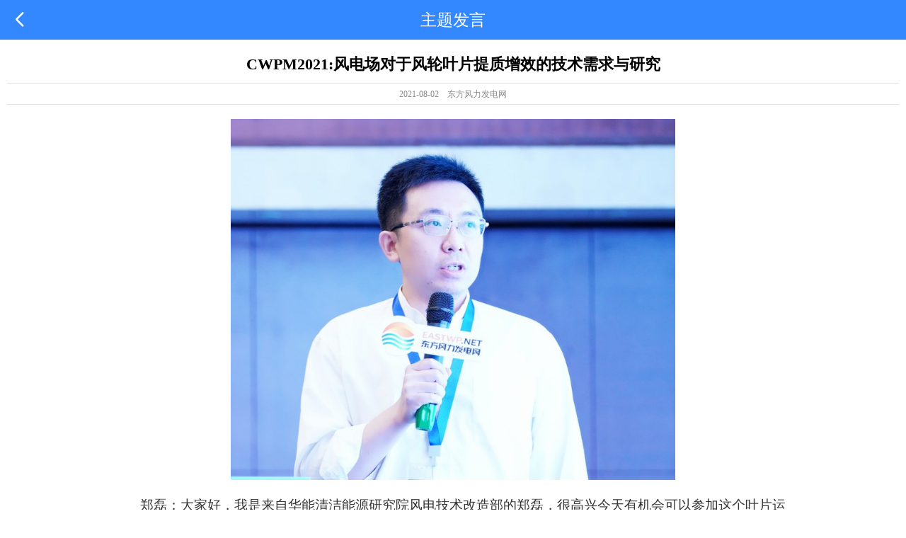

--- FILE ---
content_type: text/html; charset=utf-8
request_url: http://cwpm2021zt.eastwp.net/?news/22
body_size: 12433
content:
<!DOCTYPE html>
<html>
<head>
<meta charset="utf-8">
<meta name="viewport" content="initial-scale=1.0, maximum-scale=1.0, user-scalable=no" />
<meta name="Keywords" content="第三届中国风电叶片运维技术专题研讨会" >
<meta name="Description" content="第三届中国风电叶片运维技术专题研讨会">
<title>CWPM2021:风电场对于风轮叶片提质增效的技术需求与研究-主题发言-第三届中国风电叶片运维技术专题研讨会</title>
<link rel="stylesheet" type="text/css" href="/template/pc/zhuanti2/css/hui.css" />
<link rel="stylesheet" href="/template/pc/zhuanti2/css/zy.media.min.css">
</head>
<body>
	<style>
		body{ background:#ffffff;}
		.eastwp_nav{
			float:left; width:45%; text-align:center; border: 1px dashed #696969; margin-top:2px; margin-bottom:5px;
		}
		.hui-slide-menu li:nth-of-type(even){ margin-left:8%;}
		.hui-title-b-text { font-size:12px; text-align:center; border-bottom: 1px solid #E3E3E3; padding-bottom: 5px; margin-top:-5px; color:#8a8a8a;}
		.hui-content img{ width:100%; height:auto;}
		.hui-center-title h1{ width:100%; height:auto; text-align: center; font-weight:bold; padding:10px 0; line-height:30px;}
		.qqvideoiframe{ width:640px; height:500px;}
		.hotoo-box{ width:960px; margin:0 auto;}
		@media (max-width: 767px) {		
			.hui-center-title h1 { text-align:left; }
			.hotoo-box{ width:100%;}
			.qqvideoiframe{ width:400px; height:313px; margin-top:20px;}
		}
		table { margin:0px auto;}
	</style>
	<header class="hui-header">
		<div id="hui-back"></div>
		<h1>主题发言</h1>
	</header>
	<div class="hui-wrap">
		<div style="padding:10px;">
			<div class="hui-center-title">
				<h1>CWPM2021:风电场对于风轮叶片提质增效的技术需求与研究</h1>
			</div>
			<div class="hui-title-b-text">
				2021-08-02&nbsp;&nbsp;&nbsp;&nbsp;东方风力发电网
			</div>
			<div class="line"></div>
		</div>
		<div style="padding:10px;">
			<div class="hui-content hotoo-box">
				<div style=" text-align:center;">
					
				</div>
				<div style="word-break: break-all; font-family: 微软雅黑, Verdana, Arial; text-size-adjust: none; color: rgb(51, 51, 51); white-space: normal; background-color: rgb(255, 255, 255); text-align: center;"><img src="/upload/news/155939221.jpg" alt="郑磊_副本" width="600" height="487" style="word-break: break-all; text-size-adjust: none; border: none; max-width: 628px;"/></div><div style="word-break: break-all; font-family: 微软雅黑, Verdana, Arial; text-size-adjust: none; color: rgb(51, 51, 51); white-space: normal; background-color: rgb(255, 255, 255);">　　郑磊：大家好，我是来自华能清洁能源研究院风电技术改造部的郑磊，很高兴今天有机会可以参加这个叶片运维技术方面的论坛。</div><div style="word-break: break-all; font-family: 微软雅黑, Verdana, Arial; text-size-adjust: none; color: rgb(51, 51, 51); white-space: normal; background-color: rgb(255, 255, 255);">　　</div><div style="word-break: break-all; font-family: 微软雅黑, Verdana, Arial; text-size-adjust: none; color: rgb(51, 51, 51); white-space: normal; background-color: rgb(255, 255, 255);">　　大家都说运维跟技改不分家，所以这次我主要是浅谈一下风电场对于风电叶片提质增效的技术需求方向。其实这个题目看起来很大，所以为了在20分钟的时间内，我尽可能的给大家多留下一些印象，所以我主要是分五个方向来跟大家介绍一下我们对于相关的题目是如何理解以及如何诠释的，从我们的角度讲，希望我们通过这次讨论会的宣讲，然后给大家一些启发，或者说给大家一些想法方面的建议，可以起到抛砖引玉的作用。</div><div style="word-break: break-all; font-family: 微软雅黑, Verdana, Arial; text-size-adjust: none; color: rgb(51, 51, 51); white-space: normal; background-color: rgb(255, 255, 255);">　　</div><div style="word-break: break-all; font-family: 微软雅黑, Verdana, Arial; text-size-adjust: none; color: rgb(51, 51, 51); white-space: normal; background-color: rgb(255, 255, 255);">　　第一部分是发展背景，其实我们都知道，习近平主席在七十五届联合国大会上发表了中国讲话，其中涉及到碳达峰和碳中和两个重要的时间节点，其实他对于我们能源电力领域未来的长期可持续发展是非常重要的一个信号和指标，我们也更加坚定了我们在可再生能源方面不断的发展努力的前进路线。</div><div style="word-break: break-all; font-family: 微软雅黑, Verdana, Arial; text-size-adjust: none; color: rgb(51, 51, 51); white-space: normal; background-color: rgb(255, 255, 255);">　　</div><div style="word-break: break-all; font-family: 微软雅黑, Verdana, Arial; text-size-adjust: none; color: rgb(51, 51, 51); white-space: normal; background-color: rgb(255, 255, 255);">　　华能集团布局大力发展风能、太阳能一系列的可再生能源。实际上华能集团清能院作为华能集团指数的清洁能源技研发机构，我们主要从事是清洁能源的关键设备研制和工程实施。作为集团技术研究机构，其实我们涉及到的部门我已经列出来了，这些部门在发展方向方面，现在已经凝练出与我们业主或者说与我们相关的数据分析，或者说技术发展相关的一些科研领域方面的内容，对于我们而言，主要是风电改造提质增效，然后在业内实际上我们早已经有人提出补贴退潮将加快风电产业从初创到发展的速度。“十四五”我们都会进行加快提质增效的工作，所以说这次我就借这个机会来分享一下我们对这个东西的看法和理解。</div><div style="word-break: break-all; font-family: 微软雅黑, Verdana, Arial; text-size-adjust: none; color: rgb(51, 51, 51); white-space: normal; background-color: rgb(255, 255, 255);">　　</div><div style="word-break: break-all; font-family: 微软雅黑, Verdana, Arial; text-size-adjust: none; color: rgb(51, 51, 51); white-space: normal; background-color: rgb(255, 255, 255);">　　一提到风电的提质增效，其实我们可以涉及到很多方面的内容，包括比如说风轮的系统，控制系统，数据采集监控系统、偏航系统等等，其实都在相关的技改工作里。我这次主要讲的是风轮叶片方面和风轮系统方面对于风轮系统的技改其实主要是指风轮叶片的技术表现，然后它的设计和技改对象或者说是技改的系统实际上主要是风轮系统，但是不仅仅包含风轮系统，他还包括对应的控制系统，他会很大的影响机组的载荷，从而影响风轮系统的设置。除此之外，数据采集系统和监控系统作为控制系统的输入，而变桨系统和偏航系统也都是是可以的。以我的了解，它对应的是风轮系统具备的风能转化为机械能的能力，以及风轮系统持续捕获风能转化为机械能的能力，所以说我们会对应着有一系列的技改方案，比如包括叶片的更换延长，气动部件以及叶片降噪、叶片防雷等等，从这个角度来讲，其实就是我们能见到的市面上绝大部分的技改工作。但是我觉得这仅仅是我们技改工作的第一个层面，这就是我讲的不管是提质还是增效，我们仔细想一想，他实际上解决的都是我们对于现在对于需要技改的机组的性能需要的技术改造。什么意思呢？就是五年前、十年前我们的机组对于现在来讲它技术可能已经落后了，对于这样的机组，我们现在的技术对它进行更新和升级来保证相关的机组性能能达到我们现在最先进的科学发展进步的水平，这样来提高我们风电场持续运行能力，但是这对于持续提升风力发电机组的发展是远远不够的。为什么？主要的原因是我们下来在技改过程中，特别担心的一点就是对于五年前或者是十年前有待技改的机组，实际上它的设计安全性、工艺的可靠性、质量的稳定性，我们不确认。甚至说我们找到整机厂商和部件厂商，他们也无法完全确认，主要的原因就是因为他们的技术也在不断的进步。从这个角度讲，我们实际上需要对我们现在技改的对象以及他们同批次的产品的质量有一个不断更清晰认识的把握和探究，从而我们可以把扩展性能的技术改造延展为扩展潜力型的技术改造，然后来尽可能的挖掘我们风电场本身或者是风电发电机组的安全裕度，在这个范围内尽可能的挖掘他的潜力，从而挖掘他的价值，这个也只是我们现在能看到的情况。</div><div style="word-break: break-all; font-family: 微软雅黑, Verdana, Arial; text-size-adjust: none; color: rgb(51, 51, 51); white-space: normal; background-color: rgb(255, 255, 255);">　　</div><div style="word-break: break-all; font-family: 微软雅黑, Verdana, Arial; text-size-adjust: none; color: rgb(51, 51, 51); white-space: normal; background-color: rgb(255, 255, 255);">　　我们都知道，作为技改而言，实际上我们有一个时间跨度，就像我们刚才讲的落后技术的升级，实际上是以现在为时间点看五年前的产品，那么我们想一下，如果在五年后，或者是十年以后，站在那个时间点再看我们现在的产品，现在我们的大容量风力发电机叶片我们如何对现在的产品进行技改？大家有没有想过？换一句话来说，这方面的思考，其实有助于我们对未来技术发展的把握，这个我们称之为创造潜力型的技术改造。</div><div style="word-break: break-all; font-family: 微软雅黑, Verdana, Arial; text-size-adjust: none; color: rgb(51, 51, 51); white-space: normal; background-color: rgb(255, 255, 255);">　　</div><div style="word-break: break-all; font-family: 微软雅黑, Verdana, Arial; text-size-adjust: none; color: rgb(51, 51, 51); white-space: normal; background-color: rgb(255, 255, 255);">　　这个部分我们可以看到挖掘潜力型的技术改造，我们可以把它分为风电场资源的潜力挖掘以及风力发电机组安全方面的挖掘，说白一点就是把我们的技改和风力发电联合在一级，它实际上就是体现在风力发电在未来十年内的技术发展方向，我们不再单单把它作为一个时间点来考虑十年、二十年的寿命，而考虑它的技术、运输、运维以及相关的技改的需求方面，把它全方位的进行设计和改造，它会涉及到每一个产品的细节化、结构的精度化，以及组件的提升等等，然后我们可能比如说在叶片的降载，包括机组的控制系统升级改造方面做相关的内容。</div><div style="word-break: break-all; font-family: 微软雅黑, Verdana, Arial; text-size-adjust: none; color: rgb(51, 51, 51); white-space: normal; background-color: rgb(255, 255, 255);">　　</div><div style="word-break: break-all; font-family: 微软雅黑, Verdana, Arial; text-size-adjust: none; color: rgb(51, 51, 51); white-space: normal; background-color: rgb(255, 255, 255);">　　因为我们这次主要是一个运维方面的技术论坛，所以接下来的内容我会针对扩展性的技术改造的相关工作进行一个详细的说明，而对于挖掘潜力和创造潜力我们以后在叶片设计或者是风电场开发的讨论的时候再做详细的介绍。</div><div style="word-break: break-all; font-family: 微软雅黑, Verdana, Arial; text-size-adjust: none; color: rgb(51, 51, 51); white-space: normal; background-color: rgb(255, 255, 255);">　　</div><div style="word-break: break-all; font-family: 微软雅黑, Verdana, Arial; text-size-adjust: none; color: rgb(51, 51, 51); white-space: normal; background-color: rgb(255, 255, 255);">　　对于我们华能或者说以清能院的角度来说，这三种不同的技改我们采用的态度也是有差别的，对于扩展性的技改，我们更偏向于从评估和集成的角度跟大家来合作，而对于潜力挖掘型主要是采用合作和引导，而创造潜力型主要是创新和引领。</div><div style="word-break: break-all; font-family: 微软雅黑, Verdana, Arial; text-size-adjust: none; color: rgb(51, 51, 51); white-space: normal; background-color: rgb(255, 255, 255);">　　</div><div style="word-break: break-all; font-family: 微软雅黑, Verdana, Arial; text-size-adjust: none; color: rgb(51, 51, 51); white-space: normal; background-color: rgb(255, 255, 255);">　　然后对于现阶段的技术需求来说，我们通常情况下会看到类似这样的一个表格或者是图表，他列出了我们现在在风电场可能遇到的各种各样的特殊情况，以及包括机组性能的不如意的地方。当我们把这些调出来以后，从而选择对应的技改方案，来起到提质增效的作用。这一块儿我不详细展开，我这一块儿就是想问一个问题，大家一定会说你们作为一个业主方，然后去跟整机厂商比拼整机的技改，你们有优势吗？我刚才讲了，其实我们更多的是采取评估和相关合作的方式开展，主要的原因是我这里以一个例子来说明我们实际上存在的价值在哪里。</div><div style="word-break: break-all; font-family: 微软雅黑, Verdana, Arial; text-size-adjust: none; color: rgb(51, 51, 51); white-space: normal; background-color: rgb(255, 255, 255);">　　</div><div style="word-break: break-all; font-family: 微软雅黑, Verdana, Arial; text-size-adjust: none; color: rgb(51, 51, 51); white-space: normal; background-color: rgb(255, 255, 255);">　　比如说实际上我们都知道，我们对于风轮叶片的技改工作包括了叶尖小翼，它实际上原来是帮助飞机的机翼提升它的升率的，这一块儿的理论我就不展开讲了。它实际上重要的作用实际上是可以帮助我们减少阻力降低油耗，但是随着我们技术的发展，当我们把这个叶尖小翼增加了以后，他实际上叶尖小翼它一定会增加机翼的载荷，而在这个同时，他需要更强的结构来支撑，所以它同时会增加机翼的总量，然后从而去增加它的油耗。那么我们就会发现，当我们应用一项技术的过程中，他其实会涉及到两个方面，一方面是增加油耗，一方面是降低油耗。那么它一定会达成一个平衡，而这个平衡实际上就是我们对于它的评估和选择。</div><div style="word-break: break-all; font-family: 微软雅黑, Verdana, Arial; text-size-adjust: none; color: rgb(51, 51, 51); white-space: normal; background-color: rgb(255, 255, 255);">　　</div><div style="word-break: break-all; font-family: 微软雅黑, Verdana, Arial; text-size-adjust: none; color: rgb(51, 51, 51); white-space: normal; background-color: rgb(255, 255, 255);">　　我举这个例子主要想表达的是什么意思呢？就是技术是一个非常好的技术，但是这个技术在应用的过程中其实它的选择和技术同样的重要。我们知道现在我们建造的所有的飞机，实际上绝大部分都有叶尖小翼，但是你要知道什么飞机不加叶尖小翼，什么飞机不加。主要的区别在于如果对于短程航线，比如说两个小时以内的航线，通常这个飞机是不加叶尖小翼的，主要的原因是因为他增加结构重量，会使它增加更大的油耗，得不偿失。而对于长程的飞机增加叶尖小翼，他会降低它的阻力节省它的油耗。所以从这个角度来讲我也想引出我们相关的工作。</div><div style="word-break: break-all; font-family: 微软雅黑, Verdana, Arial; text-size-adjust: none; color: rgb(51, 51, 51); white-space: normal; background-color: rgb(255, 255, 255);">　　</div><div style="word-break: break-all; font-family: 微软雅黑, Verdana, Arial; text-size-adjust: none; color: rgb(51, 51, 51); white-space: normal; background-color: rgb(255, 255, 255);">　　就是对于风电场我们遇到的所有的这些需要技改的问题，实际上我们在实施技改的过程中会有非常多的环节，而这些环节我简要的把它归纳为四个环节，就是项目评价，数据评估，案核和实施监督，接下来我会从这四个方面来介绍一下我们的工作。</div><div style="word-break: break-all; font-family: 微软雅黑, Verdana, Arial; text-size-adjust: none; color: rgb(51, 51, 51); white-space: normal; background-color: rgb(255, 255, 255);">　　</div><div style="word-break: break-all; font-family: 微软雅黑, Verdana, Arial; text-size-adjust: none; color: rgb(51, 51, 51); white-space: normal; background-color: rgb(255, 255, 255);">　　先讲数据评估，通常我们都说整机厂商就是人家对整机那么了解，控制系统那么了解，人家也有相关的风资源分析工程师，为什么你们就不能放心的把相关的数据分析或者说需求分析的任务全交给整机厂商呢？我们就发现在我们的工作迭代的过程中，越来越发现，我们任何一个风电场技改的项目现在越来越倾向于不把这个项目整体包出去，主要的原因是我们更倾向于把它作为分步，或者说这种分步骤或者说在不断的时间的推进过程中，逐渐的把量化和明细化。</div><div style="word-break: break-all; font-family: 微软雅黑, Verdana, Arial; text-size-adjust: none; color: rgb(51, 51, 51); white-space: normal; background-color: rgb(255, 255, 255);">　　</div><div style="word-break: break-all; font-family: 微软雅黑, Verdana, Arial; text-size-adjust: none; color: rgb(51, 51, 51); white-space: normal; background-color: rgb(255, 255, 255);">　　举一个例子，一个风电场在技改的过程中，首先会选择一到两台的机组进行试改，在这个试改的过程中一方面我们可以更清晰的了解它相关的技术能力，同时也能够更清晰的评估它相关的提升收益以及它对风电场其他环节的影响。但是当我们就改一两台机组的时候，有可能我们的技术承接到可能他无法拿到我们整个风电场所有相关的数据，而我们要做风电场相关数据的分析，包括风电场风资源的数据，相关的运维、故障检修方面的数据，而这些方面的数据在一个现实的社会中，它最大的问题就是会有很多的错误或者说疏漏。</div><div style="word-break: break-all; font-family: 微软雅黑, Verdana, Arial; text-size-adjust: none; color: rgb(51, 51, 51); white-space: normal; background-color: rgb(255, 255, 255);">　　</div><div style="word-break: break-all; font-family: 微软雅黑, Verdana, Arial; text-size-adjust: none; color: rgb(51, 51, 51); white-space: normal; background-color: rgb(255, 255, 255);">　　在这种情况下，比如说如果我们只给出一两台机组，很有可能我们的技术承接方无法判断这两台技术的可行性，而我们在处理这个问题的过程中，我们会从风电场风资源模拟的方式来介入，然后我们会把它作为一个整场的分析，不管是什么数据进行一个对比重构，从而得到一个更加真实可靠的风电场相关的数据，来证实相关性的数据分析。当我们拿到更可靠的数据分析以后，我们得到的相关环境的特殊性，以及机组性能并不能正常提醒机组的性能才会更真实的落地，而这两个的叠加，才能选出更可靠的相关的技改方案，从而确定我们要技改的这一两台机组具体的机位点以及参考的机位点到底在哪里。</div><div style="word-break: break-all; font-family: 微软雅黑, Verdana, Arial; text-size-adjust: none; color: rgb(51, 51, 51); white-space: normal; background-color: rgb(255, 255, 255);">　　</div><div style="word-break: break-all; font-family: 微软雅黑, Verdana, Arial; text-size-adjust: none; color: rgb(51, 51, 51); white-space: normal; background-color: rgb(255, 255, 255);">　　而我们的第二步主要是方案校核。而在方案校核方面，我们主要考虑的是可行性、安全性和经济性。这一块儿我们现在主要的态度就是我们不希望我们技改的方向设计的路线都尽可能的不要有相关的明显的故障或者是失效，主要的原因是当我技改以后，很有可能会使它的载荷会增大，这样他就可能会有更多相关的运维或者是修护方面的工作，会付出更大的代价，所以在这一块儿我们都在可行性方面进行了相关的梳理，来判断机组相关的部件是否适合进行技改。</div><div style="word-break: break-all; font-family: 微软雅黑, Verdana, Arial; text-size-adjust: none; color: rgb(51, 51, 51); white-space: normal; background-color: rgb(255, 255, 255);">　　</div><div style="word-break: break-all; font-family: 微软雅黑, Verdana, Arial; text-size-adjust: none; color: rgb(51, 51, 51); white-space: normal; background-color: rgb(255, 255, 255);">　　我们为了达到这个目的，比如说我们一个风电场相关的一个型号的机组有可能数量是有限的，我们会协调不同的风场，或者是集团内的不同资源来判断同一个批次的产品，它可能出现的问题和概率，然后尽可能的把这个安全的风险降到最低，而从它的安全性这一块儿，我们主要是从结构和工艺设计评估，如果有必要的时候，甚至我们会引入实验，来封闭技改以后机组的结构和系统可能会出现的所有的安全方面的问题，他有可能是我们之前没有涉及到的，但是也有可能会超过我们之前设计的评估范围。</div><div style="word-break: break-all; font-family: 微软雅黑, Verdana, Arial; text-size-adjust: none; color: rgb(51, 51, 51); white-space: normal; background-color: rgb(255, 255, 255);">　　</div><div style="word-break: break-all; font-family: 微软雅黑, Verdana, Arial; text-size-adjust: none; color: rgb(51, 51, 51); white-space: normal; background-color: rgb(255, 255, 255);">　　而相关的经济性评估，我们其实重要的一点就是当我们比如说对于一个风电场实际的问题，有可能我们会有几个解决方案，而这些技改在选择的过程当中，一方面是看它的安全性、可靠性，另外一方面就是我们还要看在他增加一定成本的情况下，到底选择哪一个它回本的时间更短，对我们相关的后期会更有利，所以这个时候我们还要对相关的成本做一个初步的核算，最终选出一个对于我们所选择机位需要技改的真实的技改方案，来完成这个方案的校核工作。</div><div style="word-break: break-all; font-family: 微软雅黑, Verdana, Arial; text-size-adjust: none; color: rgb(51, 51, 51); white-space: normal; background-color: rgb(255, 255, 255);">　　</div><div style="word-break: break-all; font-family: 微软雅黑, Verdana, Arial; text-size-adjust: none; color: rgb(51, 51, 51); white-space: normal; background-color: rgb(255, 255, 255);">　　而第三步就是实施监督，实施监督这一块儿其实对我们而言是最不友好的，原因是我们在监督的过程中它的可达性最差，举一个最简单的例子，我们的风电场如果对风轮叶片做维修的话，大家更多的是愿意选择吊篮或者是空中悬吊平台的方式，本来上面的人就不一定够，我们再上去指指点点，人家可能会恨不得把我们踢下来。从这个角度讲，我们为了保证它的产品质量和施工安全，一方面我们会从它的工艺的一致性和质量控制要求的角度，严把他的质量控制关，把它整个的包括的和附件相关的生产、制造、检验以及包括施工的每一个技术环节都落到实处，而同时对于在施工过程中比如说它的天气预报，以及相关场地负责人员的工作准备，以及相关的工具、设备，以及所有的资质，以及它从事相关技改和修复工作的履历进行逐一的核查和确认，最后要你签字确认，来达到我们对于施工安全以及质量保护方面的要求。</div><div style="word-break: break-all; font-family: 微软雅黑, Verdana, Arial; text-size-adjust: none; color: rgb(51, 51, 51); white-space: normal; background-color: rgb(255, 255, 255);">　　</div><div style="word-break: break-all; font-family: 微软雅黑, Verdana, Arial; text-size-adjust: none; color: rgb(51, 51, 51); white-space: normal; background-color: rgb(255, 255, 255);">　　第四部分实际上我们就是进一步的接触到我们整个项目的尾声，在尾声的时候，我们又要重新倒过来评估这一部分的内容。为什么会重复呢？刚才我讲了，最后一步我们会核算它的经济性，来判断哪一种方案更适合技改，但是这一块儿的内容比我们之前的核算的内容更多，主要的原因是我们希望从我们这个技改也好，风力发电机组的整个全生命周期在它不同周期内进行成本不断的核算和确认，换一句话来说就是它的原材料生成、检测、实验、甚至到维修，我们都希望了解它的相关成本的问题，为什么？因为在我们技术实施的过程中，我们不确定的情况下，我们都会选择通过增量成本来进行技改方案。但是当我们把它整个成本都了解以后，我们希望把它延伸到整个风力发电机组发展的周期内，这样才更有利于整个风电场系统的维护和相关利润的核算。</div><div style="word-break: break-all; font-family: 微软雅黑, Verdana, Arial; text-size-adjust: none; color: rgb(51, 51, 51); white-space: normal; background-color: rgb(255, 255, 255);">　　</div><div style="word-break: break-all; font-family: 微软雅黑, Verdana, Arial; text-size-adjust: none; color: rgb(51, 51, 51); white-space: normal; background-color: rgb(255, 255, 255);">　　而除此之外，技术评估主要是对它比如说技术是有可靠性以及它相关的对周边环境的影响进行一个它的存在价值的详细评估，为的是后续我们把它的技改做准备。因为我们知道，任何一个风电场选择一个机位都是有特异性的，有可能我们选的这个技改工作可能最终并不能达到它期望的效果，但是你说是它的技术不行还是我们选的这个风电场机位或者说风况情况太特殊？造成它的结果不好？我们其实是要通过这样的分析把它的特异性排除，把它的技术先进性提炼出来，而作为一个环节嵌入到我们整个的技改相关的信息平台上，把它做成一个定制化、系统化、集成化、平台化的工作，我们接到的任何一个技改工作，就不再单单是一个小的项目，而是成为比如说我们的区域风电公司、风电场以及相关风电机组的一个案例进行参考，而在这个情况下，我做的一个项目，它起到的作用不仅仅是对这个风电场提质增效，而是对整个风电板块所有的机组，在未来可能出现类似提质增效过程中的一个系统的技术参考以及相关的技术参数的借鉴。从这个角度来讲，我们是系统实现它的提质增效，甚至整个相关板块的降本。</div><div style="word-break: break-all; font-family: 微软雅黑, Verdana, Arial; text-size-adjust: none; color: rgb(51, 51, 51); white-space: normal; background-color: rgb(255, 255, 255);">　　</div><div style="word-break: break-all; font-family: 微软雅黑, Verdana, Arial; text-size-adjust: none; color: rgb(51, 51, 51); white-space: normal; background-color: rgb(255, 255, 255);">　　而我们做的所有的这些工作，我们积累和筛选出来的工作，其实也是希望对我们的合作方，也就是部件以及相关的技术提供方，可以帮助大家来完成相关我们研发方向的甄别，聚焦我们未来的科技发展方向，通过应用迭代，达到一个深入积累的目的，而筛选出高效率、低损耗、高可靠性的产品，来助力我们投资收益的提升。</div><div style="word-break: break-all; font-family: 微软雅黑, Verdana, Arial; text-size-adjust: none; color: rgb(51, 51, 51); white-space: normal; background-color: rgb(255, 255, 255);">　　</div><div style="word-break: break-all; font-family: 微软雅黑, Verdana, Arial; text-size-adjust: none; color: rgb(51, 51, 51); white-space: normal; background-color: rgb(255, 255, 255);">　　最后我小结一下，就是我这次的这个题目虽然有一些宽泛，但是我主要是针对现阶段主要的技术需求，从提质增效的角度，实际上我们针对具体的内容，我们相关的工作就把它分成了数据评估、方案校核、实施监督和项目评价等一系列的工作，而我们通过我们的详细工作，然后把它除去它的个性化，提升它的技术性，把它整合到平台上，筛选出高效率、低损耗、高可靠性的产品，来使我们的风电场能够得到更好的回馈。</div><div style="word-break: break-all; font-family: 微软雅黑, Verdana, Arial; text-size-adjust: none; color: rgb(51, 51, 51); white-space: normal; background-color: rgb(255, 255, 255);">　　</div><div style="word-break: break-all; font-family: 微软雅黑, Verdana, Arial; text-size-adjust: none; color: rgb(51, 51, 51); white-space: normal; background-color: rgb(255, 255, 255);"><p>　　这就是我今天要分享的内容。谢谢。</p><p style="text-indent: 2em;">(内容来自现场速记，未经本人审核，如有不妥，请联系修改！)<br/></p></div><p><br/></p>
			</div>
		</div>
	</div>
	<script src="/template/pc/zhuanti2/js/hui.js" type="text/javascript" charset="utf-8"></script>
</body>
</html>

--- FILE ---
content_type: text/css
request_url: http://cwpm2021zt.eastwp.net/template/pc/zhuanti2/css/hui.css
body_size: 11756
content:
/* 
版本 : hui 3.0
作者 : 深海 5213606@qq.com 
官网 : http://www.hcoder.net/hui
*/
html{ font-size:20px;}
@media only screen and (min-width:400px) {
	html {
		font-size:21.33px!important
	}
}
@media only screen and (min-width:414px) {
	html {
		font-size:22.08px!important
	}
}
@media only screen and (min-width:480px) {
	html {
		font-size:25.6px!important
	}
}
html {
	font-family:sans-serif;
	-ms-text-size-adjust:100%;
	-webkit-text-size-adjust:100%
}
*{margin:0; padding:0; font-size:14px; outline:none; -webkit-text-size-adjust:100%; -webkit-font-smoothing:antialiased; -moz-osx-font-smoothing:grayscale; font-style:normal; -webkit-tap-highlight-color:transparent; font-family:sans-serif;    font-family: "微软雅黑", microsoft yahei;}
div{overflow:hidden;}
::-webkit-scrollbar{display:none;}
a{color:#000000; text-decoration:none; -webkit-tap-highlight-color:rgba(200,200,200,0.2);}
a:active{color:#000000;}
img{border:none;}
ul{list-style-type:none;}
body{background:#F0EFF5; font-family: "微软雅黑", microsoft yahei;}
input{-webkit-appearance: none; -moz-appearance: none; -o-appearance: none; appearance: none;}
textarea{resize:none; background:inherit;}
.hui-flex{display:flex;}
.hui-fl{float:left !important}
.hui-fr{float:right !important;}
.hui-wrap{width:100%;}
.hui-no-border{border:none !important;}
.hui-common-text{line-height:2.2rem;}
.hui-common-padding{padding:0.5rem;}
.hui-show{display:block !important;}
.hui-hide{display:none !important;}
.hui-text{line-height:1.8rem;}
.hui-primary-txt{color:#3388FF !important;}
.hui-danger-txt{color:#EF4F4F !important;}
.hui-text-center{text-align:center !important;}
.hui-click{}
.hui-click:active{background-color:#ECECEC;}
/* 通用标题 */
.hui-title{width:100%; height:2.2rem; line-height:2.2rem; font-size:0.85rem; padding:0 0.5rem; -webkit-box-sizing:border-box; -moz-box-sizing:border-box; box-sizing:border-box;}
.hui-more{float:right; font-size:0.6rem; color:#999999;}
.hui-more a{font-size:0.65rem; color:#999999;}
/* 居中的标题 */
.hui-center-title{width:100%; margin-bottom:0.5rem;}
.hui-center-title h1{width:50%; margin:0 auto; text-align:center; border-bottom:0.05rem solid #E3E3E3; height:2.5rem; line-height:2.5rem; font-size:0.85rem; overflow:hidden; font-weight:400;}
/* 带有修饰的通用标题 */
.hui-common-title{width:100%; height:2.2rem; display:flex; justify-content:center;}
.hui-common-title-txt{width:35%; text-align:center; line-height:2.2rem; font-size:0.8rem;}
.hui-common-title-line{width:15%; margin:0 3%; height:0.05rem; background:#E3E3E3; margin-top:1.05rem;}
/* 文本 */
.hui-content{line-height:2.2em; font-size:0.75rem; position:relative;}
.hui-content *{line-height:2.2em; font-size:0.75rem;}
/*.hui-content img{width:100%; max-width:100%;}
.hui-content p{text-indent:2.2em;}*/
/* 头部导航 */
.hui-header{display:flex; width:100%; height:2.2rem; text-align:center; top:0; left:0; position:fixed; z-index:19; background:#3388FF;}
.hui-header h1{font-size:0.9rem; height:2.2rem; line-height:2.2rem; overflow:hidden; width:100%; padding:0 1.9rem; margin-left: -2.2rem; text-align:center; font-weight:400; white-space:nowrap; text-overflow:ellipsis; color:#FFF;}
.hui-header + .hui-wrap{padding-top:2.2rem;}
#hui-back{width:2.2rem; height:2.2rem; font-family:"hui-font"; line-height:2.2rem; text-align:center; flex-shrink:0; z-index:999;}
#hui-back:before{content:"\e60d"; font-size:1.2rem; color:#FFFFFF;}
#hui-header-menu{width:2.2rem; height:2.2rem; line-height:2.2rem; font-family:"hui-font"; flex-shrink:0;}
#hui-header-menu:before{content:"\e73e"; font-size:1.25rem; color:#FFFFFF;}
/* 列表 */
.hui-list{padding:0; border:0.05rem solid #E4E3E6; border-left:0; border-right:0; background:#FFFFFF;}
.hui-list li{position:relative; display:flex; width:100%; overflow:hidden; height:2.5rem;}
.hui-list li > a, .hui-list > a{display:flex; width:100%; height:2.5rem; overflow:hidden;}
.hui-list li:active, .hui-list > a:active{background-color:#ECECEC;}
.hui-list-text{line-height:2.45rem; height:2.45rem; width:100%; margin-left:0.6rem; border-bottom:0.05rem solid #E4E3E6; overflow:hidden; white-space:nowrap; text-overflow:ellipsis; display:flex; justify-content:space-between;}
.hui-list-text-content{width:100%; white-space:nowrap; text-overflow:ellipsis;}
.hui-list-icons{margin:0.7rem 0; width:2rem; text-align:center; flex-shrink:0; font-size:1.25rem; text-align:center; line-height:1.1rem; color:#3388FF;}
.hui-list-icons img{width:1.1rem; margin-left:0.6rem;}
.hui-list-info{color:#999; float:right; padding-right:0.3rem !important; font-size:0.65rem; flex-shrink:0;}
.hui-list-info *{color:#999; font-size:0.65rem;}
.hui-list li:last-child .hui-list-text, .hui-list > a:last-child .hui-list-text{border:0;}
/* media list */
.hui-media-list{}
.hui-media-list li{display:flex; padding:0.4rem; margin-bottom:0.5rem; background:#FFFFFF; overflow:hidden; justify-content:space-between;}
.hui-media-list li a{padding:0; display:flex; width:100%; overflow:hidden; justify-content:space-between;}
.hui-media-list .hui-media-list-img{width:25%; font-size:0;}
.hui-media-list img{width:100%;}
.hui-media-content{width:72%;}
.hui-media-content h1{font-size:0.75rem; line-height:1.5em; padding:0 .3rem 0.15rem 0; font-weight:400;}
.hui-media-content p{font-size:0.65rem; line-height:1.5em; padding:0 0.4rem 0 0; color:#999999; word-break:break-word;}
/* image list */
.hui-img-list{position:relative;}
.hui-img-list li{position:relative; margin-bottom:0.6rem; -webkit-box-sizing:border-box; -moz-box-sizing:border-box; box-sizing:border-box; overflow:hidden; padding:0 0.15rem;}
.hui-img-list li a{display:block; padding:0;}
.hui-img-list img{display:block; width:100%; background:#FFFFFF; font-size:0;}
.hui-img-list-content{padding:0.4rem 0.4rem 0.5rem 0.4rem; background:#FFFFFF;}
.hui-img-list h1{font-size:0.8rem; line-height:1.8em; font-weight:400;}
.hui-img-list p{font-size:0.65rem; line-height:1.6em; color:#999999; word-break:break-word;}
/* 按钮 */
.hui-button{-webkit-appearance:none; -moz-appearance:none; appearance:none; border-radius:0.15rem; border:0; -webkit-box-sizing:border-box; -moz-box-sizing:border-box; box-sizing:border-box; display:block; font-size:0.75rem; height:2.1rem; line-height:2.1rem; outline:0; overflow: hidden; position:relative; text-align:center; color:#656B79; background-color:#F6F8F9; box-shadow:0 0 0.05rem #B8BBBF; padding:0 0.8rem;}
.hui-button *{color:inherit;}
.hui-button:active{background:#C8C8C8;}
.hui-button-large{width:100%;}
.hui-primary{background:#3388FF !important; color:#FFFFFF !important;}
.hui-primary:active{background:#0066CC !important;}
.hui-danger{background:#EF4F4F !important; color:#FFFFFF !important;}
.hui-danger:active{background:#FF0000 !important;}
.hui-button-small{height:1.5rem; line-height:1.5rem; padding:0 0.75rem; text-align:center; font-size:0.7rem; border-radius:0.15rem;}
/* laoding button */
@keyframes hui-a-rotate360{0%{transform:rotate(0deg);} 50%{transform:rotate(180deg);} 100%{transform:rotate(360deg);}}
@-webkit-keyframes hui-a-rotate360{0%{-webkit-transform:rotate(0deg);} 50%{-webkit-transform:rotate(180deg);} 100%{-webkit-transform:rotate(360deg);}}
@-moz-keyframes hui-a-rotate360{0%{-moz-transform:rotate(0deg);} 50%{-moz-transform:rotate(180deg);} 100%{-moz-transform:rotate(360deg);}}
@-o-keyframes hui-a-rotate360{0%{-o-transform:rotate(0deg);} 50%{-o-transform:rotate(180deg);} 100%{-o-transform:rotate(360deg);}}
.hui-loading-wrap{position:absolute; z-index:1; left:50%; top:50%; -webkit-transform:translate(-50%, -50%); transform:translate(-50%, -50%); -moz-transform:translate(-50%, -50%); -o-transform:translate(-50%, -50%);}
.hui-loading{width:1.1rem; height:1.1rem; line-height:1rem; font-size:0.9rem; text-align:center; font-family:"hui-font" !important; animation:hui-a-rotate360 1s infinite linear; -webkit-animation:hui-a-rotate360 1s infinite linear; -moz-animation:hui-a-rotate360 1s infinite linear; -o-animation:hui-a-rotate360 1s infinite linear; float:left;}
.hui-loading:before{content:"\e647";}
.hui-loading-text{float:left; line-height:inherit; padding-left:0.15rem;}
/* 折叠面板 */
.hui-accordion{}
.hui-accordion-title{width:100%; height:2.9rem; line-height:2.9rem; font-size:0.8rem; background:#FFFFFF; padding:0 0.5rem; box-sizing:border-box; font-weight:400;}
.hui-accordion-title:after{content:"\e609"; float:right; font-family:"hui-font";}
.hui-accordion-title-up:after{content:"\e655"; font-family:"hui-font";}
.hui-accordion-content{width:100%; display:none;}
/* badge */
.hui-badge{padding:0.15rem 0.3rem; line-height:1; display:inline-block; font-size:inherit; border-radius:5rem; margin:0 0.15rem; background:#999999; color:#FFFFFF;}
/* toast */
#hui-toast{width:100%; position:fixed; z-index:21; left:0; bottom:2.5rem; text-align:center;}
#hui-toast-msg{margin:0 auto; line-height:1.1rem; background:rgba(0,0,0,0.7); padding:0.5rem; color:#FFFFFF; font-size:0.7rem; text-align:center; max-width:10rem; border-radius:0.3rem; display:inline-block;}
/* icon toast */
#hui-icon-toast{width:7.9rem; position:fixed; z-index:99999; left:50%; top:50%; -webkit-transform:translate(-50%, -50%); transform:translate(-50%, -50%); -moz-transform:translate(50%, 50%); -o-transform:translate(50%, 50%); background:rgba(0,0,0,0.9); border-radius:0.25rem;}
#hui-icon-toast *{color:#FFFFFF;}
#hui-icon-toast .hui-icons{text-align:center; font-size:2.5rem; height:2rem; font-weight:700; line-height:2rem; padding:1.4rem 0 0.9rem 0;}
#hui-icon-toast .hui-text-center{line-height:1.5em; padding-bottom:0.75rem; font-size:0.8rem; margin-top:0.4rem;}
/* 遮罩层 */
#hui-mask{position:fixed; z-index:20; background:rgba(0,0,0, 0.5); width:100%; left:0; top:0; height:100%;}
/* up toast */
@keyframes hui-a-up-toast{0%{top:-1.75rem;} 100%{top:0}}
@-moz-keyframes hui-a-up-toast{0%{top:-1.75rem;}100%{top:0}}
@-webkit-keyframes hui-a-up-toast{0%{top:-1.75rem;}100%{top:0}}
@-o-keyframes hui-a-up-toast{0%{top:-1.75rem;} 100%{top:0}}
#hui-up-toast{width:100%; height:2.5rem; line-height:2.5rem; background:rgba(0,0,0,0.9); position:fixed; z-index:21; left:0; top:0; animation:hui-a-up-toast 200ms linear; -moz-animation:hui-a-up-toast 200ms linear; -webkit-animation:hui-a-up-toast 200ms linear; -o-animation:hui-a-up-toast 200ms linear; color:#FFFFFF; text-align:center;}
#hui-up-toast *{color:#FFFFFF; text-align:center;}
/* 动画 */
@keyframes hui-a-fade-in{0%{opacity:0;} 100%{opacity:1}}
@-moz-keyframes hui-a-fade-in{0%{opacity:0;} 100%{opacity:1}}
@-webkit-keyframes hui-a-fade-in{0%{opacity:0;} 100%{opacity:1}}
@-o-keyframes hui-a-fade-in{0%{opacity:0;} 100%{opacity:1}}
.hui-fade-in{animation:hui-a-fade-in 300ms linear forwards; -moz-animation:hui-a-fade-in 300ms linear forwards; -webkit-animation:hui-a-fade-in 300ms linear forwards; -o-animation:hui-a-fade-in 300ms linear forwards;}
@keyframes hui-a-fade-out{0%{opacity:1;} 100%{opacity:0}}
@-moz-keyframes hui-a-fade-out{0%{opacity:1;} 100%{opacity:0}}
@-webkit-keyframes hui-a-fade-out{0%{opacity:1;} 100%{opacity:0}}
@-o-keyframes hui-a-fade-out{0%{opacity:1;} 100%{opacity:0}}
.hui-fade-out{animation:hui-a-fade-out 300ms linear forwards; -moz-animation:hui-a-fade-out 300ms linear forwards; -webkit-animation:hui-a-fade-out 300ms linear forwards; -o-animation:hui-a-fade-out 300ms linear forwards;}
/* 对话框 */
#hui-dialog{width:100%; position:fixed; z-index:21; left:50%; top:50%; -webkit-transform:translate(-50%, -50%); transform:translate(-50%, -50%); -moz-transform:translate(-50%, -50%); -o-transform:translate(-50%, -50%);}
#hui-dialog-in{width:15rem; margin:0 auto; background:#FFFFFF; border-radius:0.05rem;}
#hui-dialog-msg{padding:1.4rem 0.75rem; font-size:0.8rem; text-align:center; line-height:1.6rem; padding-bottom:1.1rem;}
#hui-dialog-btn-line{height:2.4rem; line-height:2.4rem; color:#3388FF; border-top:0.05rem solid #F4F5F6; text-align:center; font-size:0.8rem;}
#hui-dialog-btn-line > div{width:50%; color:#FFFFFF; float:left; height:2.4rem; line-height:2.4rem; text-align:center; font-size:0.8rem; background:#3388FF;}
#hui-dialog-btn-line > div:active{opacity:0.9;}
#hui-dialog-btn-line > div:first-child{color:#999999 !important; background:#FFFFFF;}
#hui-dialog-input-in{width:85%; padding:0 2%; margin:0 auto; border:0.05rem solid #D1D1D1; height:1.75rem;}
#hui-dialog-input{width:100%; border:none; height:1.75rem; line-height:1.75rem;}
/* loading */
@keyframes hui-a-rotate360{0%{transform:rotate(0deg);} 50%{transform:rotate(180deg);} 100%{transform:rotate(360deg);}}
@-webkit-keyframes hui-a-rotate360{0%{-webkit-transform:rotate(0deg);} 50%{-webkit-transform:rotate(180deg);} 100%{-webkit-transform:rotate(360deg);}}
@-moz-keyframes hui-a-rotate360{0%{-moz-transform:rotate(0deg);} 50%{-moz-transform:rotate(180deg);} 100%{-moz-transform:rotate(360deg);}}
@-o-keyframes hui-a-rotate360{0%{-o-transform:rotate(0deg);} 50%{-o-transform:rotate(180deg);} 100%{-o-transform:rotate(360deg);}}
.hui-loading-wrap{position:absolute; z-index:1; left:50%; top:50%; -webkit-transform:translate(-50%, -50%); transform:translate(-50%, -50%); -moz-transform:translate(-50%, -50%); -o-transform:translate(-50%, -50%);}
.hui-loading{width:1.1rem; height:1.1rem; line-height:1rem; font-size:0.9rem; text-align:center; font-family:"hui-font" !important; animation:hui-a-rotate360 1s infinite linear; -webkit-animation:hui-a-rotate360 1s infinite linear; -moz-animation:hui-a-rotate360 1s infinite linear; -o-animation:hui-a-rotate360 1s infinite linear; float:left;}
.hui-loading:before{content:"\e647";}
.hui-loading-text{float:left; line-height:inherit; padding-left:0.15rem;}
/* 表单及表单元素 */
.hui-form{background:#FFFFFF;}
.hui-form-items{padding:0.75rem 0.5rem; border-bottom:0.05rem solid #F3F4F5; position:relative; display:-webkit-flex; display:flex;}
.hui-form-items-title{width:22%; line-height:1.1rem; height:1.1rem; flex-shrink:0;}
.hui-form-items .hui-input{width:100% !important;}
.hui-form-items .hui-form-radios{width:75% !important; padding:0 !important;}
.hui-form-items .hui-form-textarea{width:75% !important;}
.hui-form-items:last-child{border:none;}
.hui-input{height:1.1rem; line-height:1.1rem; border:none; -webkit-appearance:none; -moz-appearance:none; appearance:none; border-radius:0; border:0; background:#FFF; width:100%; display:block; padding:0;}
#hui-input-clear{width:2.6rem; height:2.6rem; position:absolute; z-index:1; line-height:2.6rem; text-align:center; right:0; top:0; color:#999999; background:#FFF;}
#hui-input-clear:before{font-family:"hui-font" !important; content:"\e6a0"; font-size:0.9rem;}
.hui-pwd-eyes{width:2.6rem; height:2.6rem; background:#FFFFFF; position:absolute; z-index:1; text-align:center; line-height:2.6rem; right:0; top:0; color:#999999;}
.hui-pwd-eyes:before{font-family:"hui-font"; content:"\e63d"; font-size:0.6rem;}
.hui-pwd-eyes-sed{color:#3388FF !important;}
.hui-form-radios {line-height:1.1rem;}
/* checkBox */
.hui-form-radios input[type="checkbox"]{display:none;}
.hui-form-radios input[type="checkbox"] + label{line-height:1.1rem; padding-right:0.25rem; margin-right:0.25rem;}
.hui-form-radios input[type="checkbox"] + label:before{font-family:"hui-font" !important; content:"\e63e"; font-size:1rem; padding-right:0.25rem; color:#999999; line-height:1.1rem;}
.hui-form-radios input[type="checkbox"]:checked + label:before{content:"\e63e"; color:#3388FF;}
/* checkBox */
.hui-form-radios input[type="radio"]{display:none;}
.hui-form-radios input[type="radio"] + label{line-height:1.1rem; padding-right:0.25rem; margin-right:0.25rem;}
.hui-form-radios input[type="radio"] + label:before{font-family:"hui-font" !important; content:"\e60f"; font-size:1rem; padding-right:0.25rem; color:#999999;}
.hui-form-radios input[type="radio"]:checked + label:before{content:"\e60f"; color:#3388FF;}
/* select */
.hui-form-select{}
.hui-form-select select{border:none; padding:0.3rem 1.1rem 0.3rem 0.3rem; background:url("[data-uri]") no-repeat right center #E3E3E3; background-size:auto 40%; -webkit-appearance:none; -moz-appearance:none; appearance:none; border-radius:0.05rem;}
.hui-form-select select:before{font-family:"hui-font"; content:"\e63d"; font-size:0.6rem;}
/* textarea */
.hui-form-textarea{padding-top:0.25rem;}
.hui-form-textarea textarea{width:100%; height:4rem; background:#FAFAFA; border:none; padding:0.25rem; -webkit-box-sizing:border-box; -moz-box-sizing:border-box; box-sizing:border-box;}
/* switch 开关 */
.hui-switch{width:2.5rem; height:1.6rem; border-radius:1.6rem; -webkit-border-radius:1.6rem; background:#DDDDDD; border:0.1rem solid #DDDDDD; position:relative; text-align:right; line-height:1.6rem; padding-right:0.8rem; font-size:0.8rem; padding-left:0.8rem;}
.hui-switch span{color:#9E9E9E;}
.hui-switch-in{width:1.5rem; height:1.5rem; position:absolute; z-index:2; left:0; top:0; border-radius:50%; background:#FFFFFF; -moz-box-shadow:0.05rem 0.05rem 0.05rem #999999; box-shadow:0.1rem 0.1rem 0.1rem #999999; -webkit-box-shadow:0.05rem 0.05rem 0.05rem #999999; margin:0rem;}
.hui-switch-on{background:#4CD964 !important; color:#FFFFFF !important; text-align:left !important; border:0.1rem solid #4CD964 !important;}
.hui-switch-on .hui-switch-in{right:0; left:auto;}
.hui-switch-on span{color:#FFFFFF;}
/* loading */
#hui-transparent-mask{position:fixed; z-index:20; width:100%; left:0; top:0; height:100%; background:rgba(255,255,255,0.3);}
#hui-loading{width:100%; position:fixed; z-index:21; left:50%; top:50%; -webkit-transform:translate(-50%, -50%); transform:translate(-50%, -50%); -moz-transform:translate(-50%, -50%); -o-transform:translate(-50%, -50%);}
#hui-loading-in{margin:0 auto; width:2.1rem;}
@-webkit-keyframes hui-line-scale{0%{-webkit-transform:scaley(1); transform:scaley(1);} 50%{-webkit-transform:scaley(0.4); transform:scaley(0.4);} 100%{-webkit-transform:scaley(1); transform:scaley(1);}}
@keyframes hui-line-scale{0%{-webkit-transform:scaley(1); transform:scaley(1);} 50%{-webkit-transform:scaley(0.4); transform:scaley(0.4);} 100%{-webkit-transform:scaley(1); transform:scaley(1);}}
#hui-loading-in > div:nth-child(1){-webkit-animation:hui-line-scale 1s 0.1s infinite cubic-bezier(.2, .68, .18, 1.08); animation:hui-line-scale 1s 0.1s infinite cubic-bezier(.2, .68, .18, 1.08);}
#hui-loading-in > div:nth-child(2){-webkit-animation:hui-line-scale 1s 0.2s infinite cubic-bezier(.2, .68, .18, 1.08); animation:hui-line-scale 1s 0.2s infinite cubic-bezier(.2, .68, .18, 1.08);}
#hui-loading-in > div:nth-child(3){-webkit-animation:hui-line-scale 1s 0.3s infinite cubic-bezier(.2, .68, .18, 1.08); animation:hui-line-scale 1s 0.3s infinite cubic-bezier(.2, .68, .18, 1.08);}
#hui-loading-in > div:nth-child(4){-webkit-animation:hui-line-scale 1s 0.4s infinite cubic-bezier(.2, .68, .18, 1.08); animation:hui-line-scale 1s 0.4s infinite cubic-bezier(.2, .68, .18, 1.08);}
#hui-loading-in > div:nth-child(5){-webkit-animation:hui-line-scale 1s 0.5s infinite cubic-bezier(.2, .68, .18, 1.08); animation:hui-line-scale 1s 0.5s infinite cubic-bezier(.2, .68, .18, 1.08);}
#hui-loading-in > div{background-color:#3388FF; width:0.2rem; height:1.25rem; border-radius:0.1rem; margin:0.1rem; -webkit-animation-fill-mode:both; animation-fill-mode:both; display:inline-block;}
#hui-loading-text{line-height:1.5rem; text-align:center; padding-top:0.25rem; font-size:0.6rem; color:#3388FF;}
/* action sheet */
@keyframes hui-a-down{0%{bottom:-5rem;} 100%{bottom:0}}
@-moz-keyframes hui-a-down{0%{bottom:-1.75rem;} 100%{bottom:0}}
@-webkit-keyframes hui-a-down{0%{bottom:-1.75rem;} 100%{bottom:0}}
@-o-keyframes hui-a-down{0%{bottom:-1.75rem;} 100%{bottom:0}}
#hui-action-sheet{width:90%; position:fixed; z-index:21; left:5%; bottom:0.5rem; background:#FFFFFF; animation:hui-a-down 200ms linear; -webkit-animation:hui-a-down 100ms linear; -moz-animation:hui-a-down 100ms linear; -o-animation:hui-a-down 100ms linear; border-radius:0.3rem;}
#hui-action-sheet li{width:100%; overflow:hidden; text-align:center; height:2.6rem; line-height:2.6rem; border-bottom:0.05rem solid #EBEBEB; font-size:0.8rem;}
#hui-action-sheet-cancel{border-top:0.15rem solid #EBEBEB; color:#999999 !important;}
/* swipe */
.hui-swipe{width:100%; position:relative;}
.hui-swipe-items{width:500%; position:relative; left:0; top:0;}
.hui-swipe-pre{width:20%;}
.hui-swipe-pre img{width:100%;}
.hui-swipe-item{width:20%; font-size:0rem; float:left;}
.hui-swipe-item img{width:100%;}
.hui-swipe-indicator{width:96%; position:absolute; z-index:3; left:2%; bottom:0.4rem; display:none;}
.hui-swipe-indicators{width:0.75rem; border-radius:0.15rem; height:0.15rem; background:#FFFFFF; float:left; margin:0 0.15rem;}
.hui-swipe-indicator-active{background:#3388FF !important;}
/* number box */
.hui-number-box{border:0.05rem solid #D1D1D1; height:1.8rem; float:left; border-radius:0.1rem; -webkit-border-radius:0.1rem;}
.hui-number-box input{float:left; height:1.8rem; line-height:1.8rem; padding:0 0.25rem; text-align:center; background:#FFFFFF; width:2.5rem; border:0; font-size:0.8rem; border-radius:0;}
.hui-number-box .reduce{float:left; height:1.8rem; line-height:1.8rem; width:1.8rem; text-align:center; background: #F9F9F9; font-size:1.4rem;}
.hui-number-box .add{float:left; height:1.8rem; line-height:1.8rem; width:1.8rem; text-align:center; background: #F9F9F9; font-size:1.1rem;}
.hui-number-box div:active{background:#B8BBBF;}
/* progress bar */
.hui-progress{height:0.15rem; background:#EBEBEB; border-radius:0.15rem; -webkit-border-radius:0.15rem; width:100%; position:relative;}
.hui-progress span{display:block; height:0.15rem; line-height:0.15rem; text-align:right; border-radius:0.15rem; -webkit-border-radius:0.15rem; background:#3388FF; color:#FFFFFF; position:absolute; z-index:2; left:0; top:0;}
@keyframes hui-a-progressing{0%{width:1%;} 100%{width:100%}} @-moz-keyframes hui-a-progressing{0%{width:1%;} 100%{width:100%}}
@-webkit-keyframes hui-a-progressing{0%{width:1%;} 100%{width:100%}} @-o-keyframes hui-a-progressing{0%{width:1%;} 100%{width:100%}}
.hui-progressing{height:0.15rem; text-align:right; border-radius:0.15rem; -webkit-border-radius:0.15rem; background:#C8C8C8; color:#FFFFFF; position:absolute; z-index:1; width:80%; left:0; top:0; animation:hui-a-progressing 1s infinite linear; -webkit-animation:hui-a-progressing 1s infinite linear; -moz-animation:hui-a-progressing 1s infinite linear; -o-animation:hui-a-progressing 1s infinite linear;}
/* range */
.hui-range input[type='range']{width:100%; height:1rem; padding:0; cursor:pointer; border:0; background-color:#E1E1E1; -webkit-appearance:none; appearance:none; border-radius:0.1rem;}
.hui-range input[type='range']::-webkit-slider-thumb{width:1.75rem; height:1rem; border:none; background-color:#3388FF; background-clip:padding-box; -webkit-appearance:none; appearance:none; border-radius:0.1rem;}
.hui-range-ruling{height:0.4rem; border-right:0.05rem solid #666; margin-top:0.3rem;}
.hui-range-ruling > div{height:0.4rem; width:10%; float:left;}
.hui-range-ruling > div > div{border-left:0.05rem solid #666666; text-indent:0.15rem; line-height:0.4rem; font-size:0.4rem; float:left; height:0.4rem;}
.hui-range-ruling-txt{width:100%; height:0.6rem; margin-top:0.3rem;}
.hui-range-ruling-txt div{font-size:0.4rem; line-height:1em;}
.hui-range-ruling-txt div:first-child{width:50%; float:left;}
.hui-range-ruling-txt div:last-child{width:50%; float:left; text-align:right;}
/* 选项卡 */
.hui-tab{width:100%;  background:#FFFFFF;}
.hui-tab-title{padding:0 0.5rem;}
.hui-tab-title div{height:2.3rem; line-height:2.3rem; float:left; font-weight:700; text-align:center; width:20%; border-bottom:0.1rem solid #F7F8F9;}
.hui-tab-body{width:100%;}
.hui-tab-body-items{width:500%; position:relative; left:0; top:0;}
.hui-tab-item{width:20%; float:left;}
.hui-tab-active{border-bottom:0.1rem solid #3388FF !important; color:#3388FF;}
/* refresh */
.hui-refresh{}
.hui-refresh-icon{height:3rem; line-height:3rem; text-align:center; margin-top:-3rem; position:relative; color:#9E9E9E;}
.hui-refresh-icon *{color:#9E9E9E;}
.hui-refresh-content{}
#hui-load-more{height:2rem; line-height:2rem; text-align:center; color:#9E9E9E; position:relative; padding-bottom:0.6rem; margin-top:0.25rem;}
#hui-load-more *{color:#9E9E9E;}
/* picker */
.hui-picker{position:fixed; z-index:21; background:#DDDDDD; height:11.9rem; left:0; bottom:0; width:100%; display:none;}
.hui-picker-menu{height:1.45rem; border-bottom:0.05rem solid #CCCCCC; padding:0.4rem; background:#EEEEEE;}
.hui-picker-list-in{width:100%;}
.hui-picker-list{width:100%; float:left; height:9.6rem; overflow-y:scroll;}
.hui-picker-list div{height:1.5rem; font-size:0.7rem; line-height:1.5rem; text-align:center; color:#9E9E9E;}
.hui-picker-line{position:absolute; z-index:-1; left:0; top:7.1rem; width:100%; height:1.5rem; border-top:0.05rem solid #9E9E9E; border-bottom:0.05rem solid #9E9E9E;}
/* date picker */
.hui-date-picker{}
input[type="month"]:before,input[type="date"]:before,input[type="time"]:before{content:attr(placeholder);}
input[type="month"].hui-picker-valued:before,input[type="date"].hui-picker-valued:before,input[type="time"].hui-picker-valued:before{color:black; content:"" !important;}
/* hui-footer */
#hui-footer{width:100%; height:2.2rem; background:#FCFCFC; padding:0.25rem 0; bottom:0; left:0; position:fixed; overflow:hidden; z-index:10; box-shadow:0.05rem -0.05rem 0.15rem #D1D1D1; display:flex;}
#hui-footer a{display:block; width:20%;}
.hui-footer-icons{font-family:"hui-font"; text-align:center; font-size:1rem; height:1.3rem; line-height:1.3rem;}
.hui-footer-text{text-align:center; font-size:0.65rem; height:0.9rem; line-height:0.9rem; padding-top:0.1rem;}
.hui-footer-active *{color:#3388FF;}
.hui-fooer-line{height:3rem;}
#footer-logo{position:fixed; z-index:11; left:50%; bottom:0.25rem; height:3rem; width:3rem; border-radius:3rem; background:#3388FF; text-align:center; transform: translateX(-50%); line-height:3rem; color:#FFF; font-size:1rem; border:0.15rem solid #FFF;}
#footer-logo img{width:100%;}
/* point msg */
.hui-point-msg{width:0.4rem; height:0.4rem; background:#ED2D22; border-radius:0.4rem; -webkit-border-radius:0.4rem; position:absolute; z-index:11; right:0; top:0;}
.hui-number-point{background:#ED2D22; border-radius:50%; -webkit-border-radius:50%; font-size:0.4rem; padding:0.1rem; color:#FFFFFF; position:absolute; z-index:11; right:0; top:0; text-align:center;}
/* select Beautify */
#hui-select-beautify{width:96%; padding:0.5rem 2%; position:absolute; z-index:21; left:0; top:0; background:#FFFFFF;}
.hui-select-beautify-sed{}
.hui-select-beautify-sed:after{content:"\e68b"; display:block; float:right; width:1.9rem; line-height:2.5rem; font-family:"hui-font"; font-size:1rem; color:#3388FF; position:absolute; z-index:22; right:0; top:0; text-align:center;}
#hui-select-beautify li{height:2.5rem; line-height:2.5rem; padding:0 0.6rem; width:auto; border-bottom:0.05rem solid #F7F8F9;}
#hui-select-beautify li:last-child{border:none;}
/* popMsg */
#hui-popover-msg{position:absolute; z-index:20; width:5rem;}
.hui-arrow-up{border:0.5rem solid transparent; margin:0 0.4rem; width:0; height:0; border-bottom-color: #FFFFFF; float:left;}
.hui-arrow-down{border:0.5rem solid transparent; margin:0 0.4rem; width:0; height:0; border-top-color: #FFFFFF; float:left;}
#hui-popover-msg-text{background:#FFFFFF; padding:0.4rem; line-height:1.8em; border-radius:0.15rem; text-align:left;}
/* image preview */
#hui-image-preview{width:100%; position:fixed; z-index:21; left:50%; top:50%; -webkit-transform:translate(-50%, -50%); transform:translate(-50%, -50%); -moz-transform:translate(-50%, -50%); -o-transform:translate(-50%, -50%);}
#hui-image-preview-text{text-align:center; height:2rem; line-height:1.5rem; color:#FFFFFF; font-size:1rem;}
#hui-image-preview-imgs{font-size:0rem; width:100%; background:#FFFFFF;}
#hui-image-preview-imgs img{width:100%;}
/* water fall */
#hui-water-fall-left{width:50%; float:left; padding:0 0.25rem; box-sizing:border-box; -webkit-box-sizing:border-box; -moz-box-sizing:border-box;  -o-box-sizing:border-box;}
#hui-water-fall-right{width:50%; float:right; padding:0 0.25rem; box-sizing:border-box; -webkit-box-sizing:border-box; -moz-box-sizing:border-box;  -o-box-sizing:border-box;}
.hui-water-items{background:#FFFFFF; padding:0.15rem; margin-top:0.5rem; border-radius:0.15rem; -webkit-border-radius:0.15rem;}
.hui-water-items a{display:block; width:100%;}
.hui-water-items-img img{width:100%;}
.hui-water-items-text{height:1.5rem; line-height:1.5rem; overflow:hidden; text-align:center; white-space:nowrap; text-overflow:ellipsis; -o-text-overflow:ellipsis;}
#hui-water-tmp{display:none;}
/* unfold */
#hui-unfold{width:100%; position:absolute; z-index:2; left:0; bottom:0; height:2.5rem; line-height:2.5rem; text-align:center; background:linear-gradient(rgba(255,255,255,0.92),rgba(255,255,255,1)); color:#3388FF;}
/*#hui-unfold *{color:#3388FF;}*/
/* Speed Dial */
.hui-speed-dial{width:100%;}
.hui-speed-dial li{width:33.3%; text-align:center; float:left; margin-top:1.25rem;}
.hui-speed-dial-icons{text-align:center; height:2.25rem;}
.hui-speed-dial-icons .hui-icons{padding:0;}
.hui-speed-dial-icons span{font-size:1.75rem; color:#656B79;}
.hui-speed-dial-text{text-align:center; line-height:1.6rem; height:1.6rem;}
/* slide menu */
.hui-slide-menu{width:70%; height:100%; position:fixed; z-index:99; background:#656B79; right:-70%; top:0;}
.hui-slide-menu ul{padding:1rem;}
.hui-slide-menu li{color:#FFFFFF; line-height:2.2rem; height:2.2rem; overflow:hidden;}
@keyframes hui-a-menu-show{0%{right:-70%;} 100%{right:0%}}
@-moz-keyframes hui-a-menu-show{0%{right:-70%;} 100%{right:0%}}
@-webkit-keyframes hui-a-menu-show{0%{right:-70%;} 100%{right:0%}}
@-o-keyframes hui-a-menu-show{0%{right:-70%;} 100%{right:0%}}
.hui-slide-menu-show{-webkit-animation:hui-a-menu-show 0.3s forwards; animation:hui-a-menu-show 0.3s forwards;}
@keyframes hui-a-menu-hide{0%{right:0%;} 100%{right:-70%}}
@-moz-keyframes hui-a-menu-hide{0%{right:0%;} 100%{right:-70%}}
@-webkit-keyframes hui-a-menu-hide{0%{right:0%;} 100%{right:-70%}}
@-o-keyframes hui-a-menu-hide{0%{right:0%;} 100%{right:-70%}}
.hui-slide-menu-hide{-webkit-animation:hui-a-menu-hide 0.3s forwards; animation:hui-a-menu-hide 0.3s forwards;}
/* img cuter */
#hui-img-cuter{width:100%; position:absolute; left:0; top:2.2rem; z-index:2; background:rgb(255,255,255,0);}
#hui-img-cuter-img{width:100%; overflow:hidden; font-size:0;}
#hui-img-cuter-img img{width:100%;}
#hui-img-cuter-canvas{position:fixed; z-index:3; top:5rem; right:0.5rem; width:5rem; border:0.05rem solid #FFFFFF; font-size:0rem;}
#hui-img-cuter-canvas canvas{width:100%;}
#hui-img-cuter-select{width:100; overflow:hidden; text-align:center; background:#F4F5F6; position:relative;}
#hui-img-cuter-file{width:100%; height:25rem; background:rgba(255, 255, 255, 0); filter:Alpha(opacity=0); opacity:0; font-size:0rem; position:absolute; z-index:1; left:0; top:0;}
#hui-img-cuter-t1{line-height:5rem; padding-top:2.5rem; font-size:5rem; color:#B8BBBF;}
#hui-img-cuter-t2{line-height:2.5rem; padding-bottom:1.5rem; font-size:0.8rem; color:#B8BBBF;}
/* header search */
#hui-header-sreach{width:100%; border-radius:0.25rem; height:1.6rem; margin:0.3rem; display:flex; background:#FFFFFF;}
#hui-header-sreach-icon{width:1.8rem; height:1.8rem; line-height:1.8rem; text-align:center; flex-shrink:0;}
#hui-header-sreach-icon::before{font-family:"hui-font"; content:'\e714'; font-size:25; height:1.8rem; line-height:1.8rem; color:#9E9E9E;}
#hui-header-sreach input{width:100%; padding:0; height:1.6rem !important; line-height:1.6rem !important; margin:0 !important; -webkit-appearance:none; -moz-appearance:none; appearance:none; border:0; font-size:0.7rem; text-indent:0.5rem;}
.hui-header-sreach-txt{width:2.9rem; height:2.2rem; text-align:center; line-height:2.2rem; flex-shrink:0; color:#FFF; flex-shrink:0;}
/* swipe do */
.hui-swipe-do{width:100%; overflow-x:auto; background:#FFFFFF; margin:0.05rem 0;}
.hui-swipe-do-doms{width:50rem;}
.hui-swipe-do-doms > div{float:left;}
.hui-swipe-do-content{width:80%;}
.hui-swipe-do-btn{height:3rem; width:3.5rem; color:#FFFFFF; text-align:center; line-height:3rem; font-size:0.8rem; background:#FF3A31;}
.hui-swipe-do-btn-gray{color:#000000; background:#C8C7CD;}
.hui-swipe-do-btn-blue{color:#FFFFFF; background:#3388FF;}
/* black mask */
#hui-black-mask{width:100%; height:100%; background:rgba(0,0,0,0.85); position:fixed; z-index:990; left:0; top:0;}
#hui-black-action{width:100%; height:2.5rem;}
#hui-black-close{float:right; width:2.5rem; color:#FFFFFF; height:2.5rem; line-height:2.5rem; text-align:center; font-family:"hui-font";}
#hui-black-close::before{content:"\e617"; font-size:1.1rem;}
#hui-black-mask-content{position:absolute; left:50%; top:50%; -webkit-transform:translate(-50%, -50%); transform:translate(-50%, -50%); -moz-transform:translate(50%, 50%); -o-transform:translate(50%, 50%); z-index:991;}

/* popVideo */
#hui-video-mask{width:100%; height:100%; background:rgba(0,0,0,0.85); position:fixed; z-index:990; left:0; top:0;}
#hui-video-mask-content{position:absolute; left:50%; top:50%; -webkit-transform:translate(-50%, -50%); transform:translate(-50%, -50%); -moz-transform:translate(50%, 50%); -o-transform:translate(50%, 50%); z-index:991;}

/* pager */
.hui-pager{display:flex; justify-content:flex-end;}
.hui-pager-center{justify-content:center;}
.hui-pager > div{width:1.6rem; height:1.6rem; text-align:center; border-radius:0.1rem; background:#FFFFFF; line-height:1.6rem; margin:0 0.15rem;}
.hui-pager > div > a{display:block; width:1.6rem; height:1.6rem; line-height:1.6rem; text-align:center; font-size:0.7rem;}
.hui-pager-active{background:#3388FF !important; color:#FFFFFF;}
/* segment */
.hui-segment{width:80%; margin:0 10%; height:1.6rem; display:flex; border:0.05rem solid #3388FF; border-radius:0.25rem;}
.hui-segment a{display:block; width:100%; height:1.6rem; font-size:0.65rem; color:#3388FF; line-height:1.6rem; text-align:center;}
.hui-segment-active{background:#3388FF !important; color:#FFFFFF !important;}
/* tags */
.hui-tags{}
.hui-tags > div{height:1.3rem; float:left; margin:0.25rem; line-height:1.3rem; padding:0 0.4rem; border-radius:0.2rem; border:0.05rem solid #3388FF;  color:#3388FF; font-size:0.6rem;}
.hui-tags-fillet > div{border-radius:1.3rem !important; padding:0 0.6rem !important;}
.hui-tags-active{background:#3388FF !important; color:#FFFFFF !important;}
.hui-tags-active::after{content:"\e68b"; font-family:"hui-font"; padding-left:0.25rem;}
/* count down 
.hui-countdown{text-align:center;}
.hui-countdown span{background:#333 !important; display:inline-block; line-height:1rem !important; color:#FFF !important; padding:0rem 5px !important; border-radius:0.15rem !important; margin:0rem 2px;}*/
/* scroll news */
.hui-scroll-news{height:1.4rem; line-height:1.4rem; margin:0.5rem;}
.hui-scroll-news-items{height:1.4rem; line-height:1.4rem; white-space:nowrap; text-overflow:ellipsis;}
.hui-scroll-news-items > a{display:block; overflow:hidden; line-height:1.4rem; white-space:nowrap; text-overflow:ellipsis;}
@keyframes hui-scroll-news-h0{0%{height:1.4rem;} 100%{height:0rem;}}
@-webkit-keyframes hui-scroll-news-h0{0%{height:1.4rem;} 100%{height:0rem;}}100%{-webkit-transform:rotate(360deg);}}
@-moz-keyframes hui-scroll-news-h0{0%{height:1.4rem;} 100%{height:0rem;}}
@-o-keyframes hui-scroll-news-h0{0%{height:1.4rem;} 100%{height:0rem;}}
.hui-scroll-news-h0{animation:hui-scroll-news-h0 600ms linear forwards; -webkit-animation:hui-scroll-news-h0 600ms linear forwards; -moz-animation:hui-scroll-news-h0 600ms forwards linear; -o-animation:hui-scroll-news-h0 600ms forwards linear;}
/* cropper */
.cropper-container{direction:ltr;font-size:0;line-height:0;position:relative;-ms-touch-action:none;touch-action:none;}
.cropper-container img{display:block; height:100%; image-orientation:0deg; max-height:none!important; max-width:none!important; min-height:0!important; min-width:0!important; width:100%;}
.cropper-canvas,.cropper-crop-box,.cropper-drag-box,.cropper-modal,.cropper-wrap-box{bottom:0;left:0;position:absolute;right:0;top:0}.cropper-canvas,.cropper-wrap-box{overflow:hidden}
.cropper-drag-box{background-color:#fff; opacity:0}
.cropper-modal{background-color:#000;opacity:.5}
.cropper-view-box{display:block;height:100%;outline-color:rgba(51,153,255,.75);outline:0.05rem solid #39f;overflow:hidden;width:100%}
.cropper-dashed{border:0 dashed #eee;display:block;opacity:.5;position:absolute;}
.cropper-dashed.dashed-h{border-bottom-width:0.05rem;border-top-width:0.05rem;height:33.33333%;left:0;top:33.33333%;width:100%;}
.cropper-dashed.dashed-v{border-left-width:0.05rem;border-right-width:0.05rem;height:100%;left:33.33333%;top:0;width:33.33333%}
.cropper-center{display:block;height:0;left:50%;opacity:0.75;position:absolute;top:50%;width:0}
.cropper-center:after,.cropper-center:before{background-color:#eee;content:" ";display:block;position:absolute}
.cropper-center:before{height:0.05rem;left:-0.15rem;top:0;width:0.35rem;}
.cropper-center:after{height:0.35rem;left:0;top:-0.15rem;width:0.05rem;}
.cropper-face,.cropper-line,.cropper-point{display:block;height:100%;opacity:0.1;position:absolute;width:100%}
.cropper-face{background-color:#fff;left:0;top:0}
.cropper-line{background-color:#39f}
.cropper-line.line-e{cursor:ew-resize;right:-0.15rem;top:0;width:0.25rem}
.cropper-line.line-n{cursor:ns-resize;height:0.25rem;left:0;top:-0.15rem}
.cropper-line.line-w{cursor:ew-resize;left:-0.15rem;top:0;width:0.25rem}
.cropper-line.line-s{bottom:-0.15rem;cursor:ns-resize;height:0.25rem;left:0}
.cropper-point{background-color:#39f;height:0.25rem;opacity:.75;width:0.25rem}
.cropper-point.point-e{cursor:ew-resize;margin-top:-0.15rem;right:-0.15rem;top:50%}
.cropper-point.point-n{cursor:ns-resize;left:50%;margin-left:-0.15rem;top:-0.15rem}
.cropper-point.point-w{cursor:ew-resize;left:-0.15rem;margin-top:-0.15rem;top:50%}
.cropper-point.point-s{bottom:-0.15rem;cursor:s-resize;left:50%;margin-left:-0.15rem}
.cropper-point.point-ne{cursor:nesw-resize;right:-0.15rem;top:-0.15rem}
.cropper-point.point-nw{cursor:nwse-resize;left:-0.15rem;top:-0.15rem}
.cropper-point.point-sw{bottom:-0.15rem;cursor:nesw-resize;left:-0.15rem}
.cropper-point.point-se{bottom:-0.15rem;cursor:nwse-resize;height:1rem;opacity:1;right:-0.15rem;width:1rem}
@media (min-width:768px){.cropper-point.point-se{height:0.75rem;width:0.75rem}}
@media (min-width:992px){.cropper-point.point-se{height:0.5rem;width:0.5rem}}
@media (min-width:1200px){.cropper-point.point-se{height:0.25rem;opacity:.75;width:0.25rem}}
.cropper-point.point-se:before{background-color:#39f;bottom:-50%;content:" ";display:block;height:200%;opacity:0;position:absolute;right:-50%;width:200%}
.cropper-invisible{opacity:0}
.cropper-bg{background-image:url("[data-uri]")}.cropper-hide{display:block;height:0;position:absolute;width:0}
.cropper-hidden{display:none!important}
.cropper-move{cursor:move}.cropper-crop{cursor:crosshair}
.cropper-disabled .cropper-drag-box,.cropper-disabled .cropper-face,.cropper-disabled .cropper-line,.cropper-disabled .cropper-point{cursor:not-allowed;}
/* icons */
@font-face{font-family:"hui-font"; src:url('fonts/iconfont.eot'); src:url('fonts/iconfont.eot?#iefix') format('embedded-opentype'), url('fonts/iconfont.woff') format('woff'), url('fonts/iconfont.ttf') format('truetype'), url('fonts/iconfont.svg#iconfont') format('svg');}
.hui-font {font-family: "hui-font" !important; font-size: 16px; font-style: normal; -webkit-font-smoothing: antialiased;  -moz-osx-font-smoothing: grayscale;}
.hui-icons-shipin:before {content: "\e600";}
.hui-icons-right:before {content: "\e6a3";}
.hui-icons-renyuanjieshao:before {content: "\e62b";}
.hui-icons-baoming:before {content: "\e601";}
.hui-icons-zhuce:before {content: "\e7f0";}
.hui-icons-ditu:before {content: "\e7ba";}
.hui-icons-caozuochenggong:before {content: "\e60f";}
.hui-icons-lianxiwomenyoujian:before {content: "\e634";}
.hui-icons-zhusu:before {content: "\e646";}
.hui-icons-zhusuleixing:before {content: "\e66c";}
.hui-icons-i-left:before {content: "\e627";}
.hui-icons-shipinbofangyingpian2:before {content: "\e78e";}
.hui-icons-lianxiwomen:before {content: "\e635";}
.hui-icons-jiaotongleixing:before {content: "\e65b";}
.hui-icons-download:before {content: "\e682";}
.hui-icons-zhuce1:before {content: "\e62d";}
.hui-icons-up:before {content: "\e638";}
.hui-icons-tongzhi:before {content: "\e64e";}
.hui-icons-list-1-copy:before {content: "\e605";}
.hui-icons-list-2-copy:before {content: "\e617";}
.hui-icons-lianxiwomen1:before {content: "\e629";}
.hui-icons-tongzhigonggao:before {content: "\e61e";}
.hui-icons-qiandaochenggong:before {content: "\e6c9";}
.hui-icons-ditu1:before {content: "\e613";}
.hui-icons-kaipiaoguanli:before {content: "\e61f";}
.hui-icons-bhjcheckinok:before {content: "\e607";}
.hui-icons-shipin1:before {content: "\e637";}
.hui-icons-zu:before {content: "\e609";}
.hui-icons-ic_up:before {content: "\e624";}
.hui-icons-baiduditu:before {content: "\e652";}
.hui-icons-tuichu:before {content: "\e618";}
.hui-icons-taiwangdahui-huodong:before {content: "\e687";}
.hui-icons-left:before {content: "\e952";}
.hui-icons-shuiwukaipiao:before {content: "\e666";}
.hui-icons-success1:before {content: "\e72e";}
.hui-icons-custom-traffic:before {content: "\e686";}
.hui-icons-fukuan:before {content: "\e672";}
.hui-icons-fenlei1:before {content: "\e625";}
.hui-icons-success:before {content: "\e655";}
.hui-icons-download1:before {content: "\e83a";}
.hui-icons-ziyuan:before {content: "\e608";}
.hui-icons-shouji:before {content: "\e636";}
.hui-icons-dianhua:before {content: "\e60b";}
.hui-icons-jinru:before {content: "\e60c";}
.hui-icons-fanhui:before {content: "\e60d";}
.hui-icons-xialazhankai:before {content: "\e60e";}
.hui-icons-weixinzhifu:before {content: "\e63b";}
.hui-icons-fabu:before {content: "\e662";}
.hui-icons-back:before {content: "\e664";}
.hui-icons-zengjia:before {content: "\e684";}
.hui-icons-shouye:before {content: "\e6ea";}
.hui-icons-guanbi:before {content: "\e71c";}
.hui-icons-fukuan1:before {content: "\e626";}
.hui-icons-jiaotong:before {content: "\e7ed";}

--- FILE ---
content_type: text/css
request_url: http://cwpm2021zt.eastwp.net/template/pc/zhuanti2/css/zy.media.min.css
body_size: 1955
content:
body{margin:0}.zy_media{background:#000;position:relative}.zy_media video,.zy_media audio{width:100%;position:absolute;top:0;left:0;display:block}.zy_fullscreen{overflow:hidden}.zy_fullscreen .zy_media{position:fixed;left:0;top:0;right:0;bottom:0;z-index:1000}.zy_fullscreen .zy_wrap,.zy_fullscreen video{width:100%;height:100%}.zy_wrap{width:100%}.zy_title{height:34px;padding-left:10px;color:#fff;font-size:12px;line-height:34px;white-space:nowrap;text-overflow:ellipsis;overflow:hidden;background:rgba(0,0,0,.25);position:absolute;left:0;right:0;top:0;-webkit-transition:top .5s;transition:top .5s}.zy_media .dec_play,.zy_media .dec_loading,.zy_media .dec_error{margin:-32px 0 0 -31px;position:absolute;top:50%;left:50%}.zy_media .dec_play::before{width:60px;height:60px;content:'';border-radius:60px;border:#e5e5e4 1px solid;display:block}.zy_media .dec_play::after{width:0;height:0;content:'';border-color:transparent transparent transparent #e5e5e4;border-width:14px 20px;border-style:solid;position:absolute;top:16px;left:23px;z-index:2;display:block}.zy_media .dec_loading{width:62px;height:62px;-webkit-animation:ani_loading .6s infinite linear;-webkit-animation-fill-mode:forwards;animation:ani_loading .6s infinite linear;animation-fill-mode:forwards}@-webkit-keyframes ani_loading{100%{-webkit-transform:rotate(360deg)}}@keyframes ani_loading{100%{transform:rotate(360deg)}}.zy_media .dec_loading::before{width:7px;height:7px;content:'';border-radius:7px;background:#fff;opacity:.8;position:absolute;top:25px}.zy_media .dec_loading::after{width:48px;height:48px;content:'';border-radius:50px;border:7px solid #fff;opacity:.2;display:block}.zy_media .dec_error{width:62px;height:62px;margin-top:-53px;margin-left:-25px;white-space:nowrap;color:#fff;font-size:12px;text-align:center;position:absolute;top:50%;left:50%}.zy_controls{height:44px;background:rgba(0,0,0,.55);position:absolute;left:0;right:0;bottom:0;-webkit-transition:bottom .5s;transition:bottom .5s;display:-webkit-box;display:box;display:-webkit-flex;display:flex}.zy_playpause_btn{width:26px;height:30px;margin-right:4px;padding:13px 0 0 14px;position:relative}.zy_play::before{width:0;height:0;content:'';border-color:transparent transparent transparent #cbcbcb;border-width:8px 12px;border-style:solid;display:block}.zy_pause::before,.zy_pause::after{width:3px;height:14px;content:'';background:#cbcbcb;position:absolute;top:13px;left:14px}.zy_pause::after{left:22px}.zy_timeline{margin-right:10px;-webkit-box-flex:1;-webkit-flex:1 1 auto;flex:1 1 auto}.zy_timeline_slider{width:100%;height:1px;background:#999;position:relative;top:21px;left:0}.zy_timeline_buffering{width:100%;height:15px;top:-7px;background-image:-webkit-gradient(linear,0 100%,100% 0,color-stop(.25,rgba(255,255,255,.15)),color-stop(.25,transparent),color-stop(.5,transparent),color-stop(.5,rgba(255,255,255,.15)),color-stop(.75,rgba(255,255,255,.15)),color-stop(.75,transparent),to(transparent));background-image:-webkit-linear-gradient(-45deg,rgba(255,255,255,.15) 25%,transparent 25%,transparent 50%,rgba(255,255,255,.15) 50%,rgba(255,255,255,.15) 75%,transparent 75%,transparent);background-image:linear-gradient(-45deg,rgba(255,255,255,.15) 25%,transparent 25%,transparent 50%,rgba(255,255,255,.15) 50%,rgba(255,255,255,.15) 75%,transparent 75%,transparent);-webkit-background-size:15px 15px;background-size:15px 15px;-webkit-animation:ani_buffering 2s linear infinite;animation:ani_buffering 2s linear infinite;position:absolute}@-webkit-keyframes ani_buffering{from{background-position:0 0}to{background-position:30px 0}}@keyframes ani_buffering{from{background-position:0 0}to{background-position:30px 0}}.zy_timeline_loaded{width:0;height:1px;background:#e5e5e5;position:absolute;top:0;left:0;z-index:1}.zy_timeline_current{width:0;height:1px;background:#ff6159;position:relative;z-index:2}.zy_timeline_handle{width:16px;height:16px;border-radius:16px;background:#e5e5e5;position:absolute;top:-8px;left:-8px;z-index:3}.zy_time{width:auto;height:44px;margin-right:5px;line-height:44px;font-size:11px;color:#999;text-align:center}.zy_time .zy_currenttime{color:#e5e5e5}.zy_fullscreen_btn{width:38px;height:44px;background-image:url([data-uri]);background-repeat:no-repeat;background-position:center;-webkit-background-size:16px;background-size:16px}.zy_unfullscreen{background-image:url([data-uri])}


--- FILE ---
content_type: application/javascript
request_url: http://cwpm2021zt.eastwp.net/template/pc/zhuanti2/js/hui.js
body_size: 21812
content:
/*
版本 : hui 3.0
作者 : 深海 5213606@qq.com
官网 : http://hui.hcoder.net/
*/
!function(a,b,c,d){"use strict";function e(a,b,c){return setTimeout(j(a,c),b)}function f(a,b,c){return Array.isArray(a)?(g(a,c[b],c),!0):!1}function g(a,b,c){var e;if(a)if(a.forEach)a.forEach(b,c);else if(a.length!==d)for(e=0;e<a.length;)b.call(c,a[e],e,a),e++;else for(e in a)a.hasOwnProperty(e)&&b.call(c,a[e],e,a)}function h(b,c,d){var e="DEPRECATED METHOD: "+c+"\n"+d+" AT \n";return function(){var c=new Error("get-stack-trace"),d=c&&c.stack?c.stack.replace(/^[^\(]+?[\n$]/gm,"").replace(/^\s+at\s+/gm,"").replace(/^Object.<anonymous>\s*\(/gm,"{anonymous}()@"):"Unknown Stack Trace",f=a.console&&(a.console.warn||a.console.log);return f&&f.call(a.console,e,d),b.apply(this,arguments)}}function i(a,b,c){var d,e=b.prototype;d=a.prototype=Object.create(e),d.constructor=a,d._super=e,c&&la(d,c)}function j(a,b){return function(){return a.apply(b,arguments)}}function k(a,b){return typeof a==oa?a.apply(b?b[0]||d:d,b):a}function l(a,b){return a===d?b:a}function m(a,b,c){g(q(b),function(b){a.addEventListener(b,c,!1)})}function n(a,b,c){g(q(b),function(b){a.removeEventListener(b,c,!1)})}function o(a,b){for(;a;){if(a==b)return!0;a=a.parentNode}return!1}function p(a,b){return a.indexOf(b)>-1}function q(a){return a.trim().split(/\s+/g)}function r(a,b,c){if(a.indexOf&&!c)return a.indexOf(b);for(var d=0;d<a.length;){if(c&&a[d][c]==b||!c&&a[d]===b)return d;d++}return-1}function s(a){return Array.prototype.slice.call(a,0)}function t(a,b,c){for(var d=[],e=[],f=0;f<a.length;){var g=b?a[f][b]:a[f];r(e,g)<0&&d.push(a[f]),e[f]=g,f++}return c&&(d=b?d.sort(function(a,c){return a[b]>c[b]}):d.sort()),d}function u(a,b){for(var c,e,f=b[0].toUpperCase()+b.slice(1),g=0;g<ma.length;){if(c=ma[g],e=c?c+f:b,e in a)return e;g++}return d}function v(){return ua++}function w(b){var c=b.ownerDocument||b;return c.defaultView||c.parentWindow||a}function x(a,b){var c=this;this.manager=a,this.callback=b,this.element=a.element,this.target=a.options.inputTarget,this.domHandler=function(b){k(a.options.enable,[a])&&c.handler(b)},this.init()}function y(a){var b,c=a.options.inputClass;return new(b=c?c:xa?M:ya?P:wa?R:L)(a,z)}function z(a,b,c){var d=c.pointers.length,e=c.changedPointers.length,f=b&Ea&&d-e===0,g=b&(Ga|Ha)&&d-e===0;c.isFirst=!!f,c.isFinal=!!g,f&&(a.session={}),c.eventType=b,A(a,c),a.emit("hammer.input",c),a.recognize(c),a.session.prevInput=c}function A(a,b){var c=a.session,d=b.pointers,e=d.length;c.firstInput||(c.firstInput=D(b)),e>1&&!c.firstMultiple?c.firstMultiple=D(b):1===e&&(c.firstMultiple=!1);var f=c.firstInput,g=c.firstMultiple,h=g?g.center:f.center,i=b.center=E(d);b.timeStamp=ra(),b.deltaTime=b.timeStamp-f.timeStamp,b.angle=I(h,i),b.distance=H(h,i),B(c,b),b.offsetDirection=G(b.deltaX,b.deltaY);var j=F(b.deltaTime,b.deltaX,b.deltaY);b.overallVelocityX=j.x,b.overallVelocityY=j.y,b.overallVelocity=qa(j.x)>qa(j.y)?j.x:j.y,b.scale=g?K(g.pointers,d):1,b.rotation=g?J(g.pointers,d):0,b.maxPointers=c.prevInput?b.pointers.length>c.prevInput.maxPointers?b.pointers.length:c.prevInput.maxPointers:b.pointers.length,C(c,b);var k=a.element;o(b.srcEvent.target,k)&&(k=b.srcEvent.target),b.target=k}function B(a,b){var c=b.center,d=a.offsetDelta||{},e=a.prevDelta||{},f=a.prevInput||{};b.eventType!==Ea&&f.eventType!==Ga||(e=a.prevDelta={x:f.deltaX||0,y:f.deltaY||0},d=a.offsetDelta={x:c.x,y:c.y}),b.deltaX=e.x+(c.x-d.x),b.deltaY=e.y+(c.y-d.y)}function C(a,b){var c,e,f,g,h=a.lastInterval||b,i=b.timeStamp-h.timeStamp;if(b.eventType!=Ha&&(i>Da||h.velocity===d)){var j=b.deltaX-h.deltaX,k=b.deltaY-h.deltaY,l=F(i,j,k);e=l.x,f=l.y,c=qa(l.x)>qa(l.y)?l.x:l.y,g=G(j,k),a.lastInterval=b}else c=h.velocity,e=h.velocityX,f=h.velocityY,g=h.direction;b.velocity=c,b.velocityX=e,b.velocityY=f,b.direction=g}function D(a){for(var b=[],c=0;c<a.pointers.length;)b[c]={clientX:pa(a.pointers[c].clientX),clientY:pa(a.pointers[c].clientY)},c++;return{timeStamp:ra(),pointers:b,center:E(b),deltaX:a.deltaX,deltaY:a.deltaY}}function E(a){var b=a.length;if(1===b)return{x:pa(a[0].clientX),y:pa(a[0].clientY)};for(var c=0,d=0,e=0;b>e;)c+=a[e].clientX,d+=a[e].clientY,e++;return{x:pa(c/b),y:pa(d/b)}}function F(a,b,c){return{x:b/a||0,y:c/a||0}}function G(a,b){return a===b?Ia:qa(a)>=qa(b)?0>a?Ja:Ka:0>b?La:Ma}function H(a,b,c){c||(c=Qa);var d=b[c[0]]-a[c[0]],e=b[c[1]]-a[c[1]];return Math.sqrt(d*d+e*e)}function I(a,b,c){c||(c=Qa);var d=b[c[0]]-a[c[0]],e=b[c[1]]-a[c[1]];return 180*Math.atan2(e,d)/Math.PI}function J(a,b){return I(b[1],b[0],Ra)+I(a[1],a[0],Ra)}function K(a,b){return H(b[0],b[1],Ra)/H(a[0],a[1],Ra)}function L(){this.evEl=Ta,this.evWin=Ua,this.pressed=!1,x.apply(this,arguments)}function M(){this.evEl=Xa,this.evWin=Ya,x.apply(this,arguments),this.store=this.manager.session.pointerEvents=[]}function N(){this.evTarget=$a,this.evWin=_a,this.started=!1,x.apply(this,arguments)}function O(a,b){var c=s(a.touches),d=s(a.changedTouches);return b&(Ga|Ha)&&(c=t(c.concat(d),"identifier",!0)),[c,d]}function P(){this.evTarget=bb,this.targetIds={},x.apply(this,arguments)}function Q(a,b){var c=s(a.touches),d=this.targetIds;if(b&(Ea|Fa)&&1===c.length)return d[c[0].identifier]=!0,[c,c];var e,f,g=s(a.changedTouches),h=[],i=this.target;if(f=c.filter(function(a){return o(a.target,i)}),b===Ea)for(e=0;e<f.length;)d[f[e].identifier]=!0,e++;for(e=0;e<g.length;)d[g[e].identifier]&&h.push(g[e]),b&(Ga|Ha)&&delete d[g[e].identifier],e++;return h.length?[t(f.concat(h),"identifier",!0),h]:void 0}function R(){x.apply(this,arguments);var a=j(this.handler,this);this.touch=new P(this.manager,a),this.mouse=new L(this.manager,a),this.primaryTouch=null,this.lastTouches=[]}function S(a,b){a&Ea?(this.primaryTouch=b.changedPointers[0].identifier,T.call(this,b)):a&(Ga|Ha)&&T.call(this,b)}function T(a){var b=a.changedPointers[0];if(b.identifier===this.primaryTouch){var c={x:b.clientX,y:b.clientY};this.lastTouches.push(c);var d=this.lastTouches,e=function(){var a=d.indexOf(c);a>-1&&d.splice(a,1)};setTimeout(e,cb)}}function U(a){for(var b=a.srcEvent.clientX,c=a.srcEvent.clientY,d=0;d<this.lastTouches.length;d++){var e=this.lastTouches[d],f=Math.abs(b-e.x),g=Math.abs(c-e.y);if(db>=f&&db>=g)return!0}return!1}function V(a,b){this.manager=a,this.set(b)}function W(a){if(p(a,jb))return jb;var b=p(a,kb),c=p(a,lb);return b&&c?jb:b||c?b?kb:lb:p(a,ib)?ib:hb}function X(){if(!fb)return!1;var b={},c=a.CSS&&a.CSS.supports;return["auto","manipulation","pan-y","pan-x","pan-x pan-y","none"].forEach(function(d){b[d]=c?a.CSS.supports("touch-action",d):!0}),b}function Y(a){this.options=la({},this.defaults,a||{}),this.id=v(),this.manager=null,this.options.enable=l(this.options.enable,!0),this.state=nb,this.simultaneous={},this.requireFail=[]}function Z(a){return a&sb?"cancel":a&qb?"end":a&pb?"move":a&ob?"start":""}function $(a){return a==Ma?"down":a==La?"up":a==Ja?"left":a==Ka?"right":""}function _(a,b){var c=b.manager;return c?c.get(a):a}function aa(){Y.apply(this,arguments)}function ba(){aa.apply(this,arguments),this.pX=null,this.pY=null}function ca(){aa.apply(this,arguments)}function da(){Y.apply(this,arguments),this._timer=null,this._input=null}function ea(){aa.apply(this,arguments)}function fa(){aa.apply(this,arguments)}function ga(){Y.apply(this,arguments),this.pTime=!1,this.pCenter=!1,this._timer=null,this._input=null,this.count=0}function ha(a,b){return b=b||{},b.recognizers=l(b.recognizers,ha.defaults.preset),new ia(a,b)}function ia(a,b){this.options=la({},ha.defaults,b||{}),this.options.inputTarget=this.options.inputTarget||a,this.handlers={},this.session={},this.recognizers=[],this.oldCssProps={},this.element=a,this.input=y(this),this.touchAction=new V(this,this.options.touchAction),ja(this,!0),g(this.options.recognizers,function(a){var b=this.add(new a[0](a[1]));a[2]&&b.recognizeWith(a[2]),a[3]&&b.requireFailure(a[3])},this)}function ja(a,b){var c=a.element;if(c.style){var d;g(a.options.cssProps,function(e,f){d=u(c.style,f),b?(a.oldCssProps[d]=c.style[d],c.style[d]=e):c.style[d]=a.oldCssProps[d]||""}),b||(a.oldCssProps={})}}function ka(a,c){var d=b.createEvent("Event");d.initEvent(a,!0,!0),d.gesture=c,c.target.dispatchEvent(d)}var la,ma=["","webkit","Moz","MS","ms","o"],na=b.createElement("div"),oa="function",pa=Math.round,qa=Math.abs,ra=Date.now;la="function"!=typeof Object.assign?function(a){if(a===d||null===a)throw new TypeError("Cannot convert undefined or null to object");for(var b=Object(a),c=1;c<arguments.length;c++){var e=arguments[c];if(e!==d&&null!==e)for(var f in e)e.hasOwnProperty(f)&&(b[f]=e[f])}return b}:Object.assign;var sa=h(function(a,b,c){for(var e=Object.keys(b),f=0;f<e.length;)(!c||c&&a[e[f]]===d)&&(a[e[f]]=b[e[f]]),f++;return a},"extend","Use `assign`."),ta=h(function(a,b){return sa(a,b,!0)},"merge","Use `assign`."),ua=1,va=/mobile|tablet|ip(ad|hone|od)|android/i,wa="ontouchstart"in a,xa=u(a,"PointerEvent")!==d,ya=wa&&va.test(navigator.userAgent),za="touch",Aa="pen",Ba="mouse",Ca="kinect",Da=25,Ea=1,Fa=2,Ga=4,Ha=8,Ia=1,Ja=2,Ka=4,La=8,Ma=16,Na=Ja|Ka,Oa=La|Ma,Pa=Na|Oa,Qa=["x","y"],Ra=["clientX","clientY"];x.prototype={handler:function(){},init:function(){this.evEl&&m(this.element,this.evEl,this.domHandler),this.evTarget&&m(this.target,this.evTarget,this.domHandler),this.evWin&&m(w(this.element),this.evWin,this.domHandler)},destroy:function(){this.evEl&&n(this.element,this.evEl,this.domHandler),this.evTarget&&n(this.target,this.evTarget,this.domHandler),this.evWin&&n(w(this.element),this.evWin,this.domHandler)}};var Sa={mousedown:Ea,mousemove:Fa,mouseup:Ga},Ta="mousedown",Ua="mousemove mouseup";i(L,x,{handler:function(a){var b=Sa[a.type];b&Ea&&0===a.button&&(this.pressed=!0),b&Fa&&1!==a.which&&(b=Ga),this.pressed&&(b&Ga&&(this.pressed=!1),this.callback(this.manager,b,{pointers:[a],changedPointers:[a],pointerType:Ba,srcEvent:a}))}});var Va={pointerdown:Ea,pointermove:Fa,pointerup:Ga,pointercancel:Ha,pointerout:Ha},Wa={2:za,3:Aa,4:Ba,5:Ca},Xa="pointerdown",Ya="pointermove pointerup pointercancel";a.MSPointerEvent&&!a.PointerEvent&&(Xa="MSPointerDown",Ya="MSPointerMove MSPointerUp MSPointerCancel"),i(M,x,{handler:function(a){var b=this.store,c=!1,d=a.type.toLowerCase().replace("ms",""),e=Va[d],f=Wa[a.pointerType]||a.pointerType,g=f==za,h=r(b,a.pointerId,"pointerId");e&Ea&&(0===a.button||g)?0>h&&(b.push(a),h=b.length-1):e&(Ga|Ha)&&(c=!0),0>h||(b[h]=a,this.callback(this.manager,e,{pointers:b,changedPointers:[a],pointerType:f,srcEvent:a}),c&&b.splice(h,1))}});var Za={touchstart:Ea,touchmove:Fa,touchend:Ga,touchcancel:Ha},$a="touchstart",_a="touchstart touchmove touchend touchcancel";i(N,x,{handler:function(a){var b=Za[a.type];if(b===Ea&&(this.started=!0),this.started){var c=O.call(this,a,b);b&(Ga|Ha)&&c[0].length-c[1].length===0&&(this.started=!1),this.callback(this.manager,b,{pointers:c[0],changedPointers:c[1],pointerType:za,srcEvent:a})}}});var ab={touchstart:Ea,touchmove:Fa,touchend:Ga,touchcancel:Ha},bb="touchstart touchmove touchend touchcancel";i(P,x,{handler:function(a){var b=ab[a.type],c=Q.call(this,a,b);c&&this.callback(this.manager,b,{pointers:c[0],changedPointers:c[1],pointerType:za,srcEvent:a})}});var cb=2500,db=25;i(R,x,{handler:function(a,b,c){var d=c.pointerType==za,e=c.pointerType==Ba;if(!(e&&c.sourceCapabilities&&c.sourceCapabilities.firesTouchEvents)){if(d)S.call(this,b,c);else if(e&&U.call(this,c))return;this.callback(a,b,c)}},destroy:function(){this.touch.destroy(),this.mouse.destroy()}});var eb=u(na.style,"touchAction"),fb=eb!==d,gb="compute",hb="auto",ib="manipulation",jb="none",kb="pan-x",lb="pan-y",mb=X();V.prototype={set:function(a){a==gb&&(a=this.compute()),fb&&this.manager.element.style&&mb[a]&&(this.manager.element.style[eb]=a),this.actions=a.toLowerCase().trim()},update:function(){this.set(this.manager.options.touchAction)},compute:function(){var a=[];return g(this.manager.recognizers,function(b){k(b.options.enable,[b])&&(a=a.concat(b.getTouchAction()))}),W(a.join(" "))},preventDefaults:function(a){var b=a.srcEvent,c=a.offsetDirection;if(this.manager.session.prevented)return void b.preventDefault();var d=this.actions,e=p(d,jb)&&!mb[jb],f=p(d,lb)&&!mb[lb],g=p(d,kb)&&!mb[kb];if(e){var h=1===a.pointers.length,i=a.distance<2,j=a.deltaTime<250;if(h&&i&&j)return}return g&&f?void 0:e||f&&c&Na||g&&c&Oa?this.preventSrc(b):void 0},preventSrc:function(a){this.manager.session.prevented=!0,a.preventDefault()}};var nb=1,ob=2,pb=4,qb=8,rb=qb,sb=16,tb=32;Y.prototype={defaults:{},set:function(a){return la(this.options,a),this.manager&&this.manager.touchAction.update(),this},recognizeWith:function(a){if(f(a,"recognizeWith",this))return this;var b=this.simultaneous;return a=_(a,this),b[a.id]||(b[a.id]=a,a.recognizeWith(this)),this},dropRecognizeWith:function(a){return f(a,"dropRecognizeWith",this)?this:(a=_(a,this),delete this.simultaneous[a.id],this)},requireFailure:function(a){if(f(a,"requireFailure",this))return this;var b=this.requireFail;return a=_(a,this),-1===r(b,a)&&(b.push(a),a.requireFailure(this)),this},dropRequireFailure:function(a){if(f(a,"dropRequireFailure",this))return this;a=_(a,this);var b=r(this.requireFail,a);return b>-1&&this.requireFail.splice(b,1),this},hasRequireFailures:function(){return this.requireFail.length>0},canRecognizeWith:function(a){return!!this.simultaneous[a.id]},emit:function(a){function b(b){c.manager.emit(b,a)}var c=this,d=this.state;qb>d&&b(c.options.event+Z(d)),b(c.options.event),a.additionalEvent&&b(a.additionalEvent),d>=qb&&b(c.options.event+Z(d))},tryEmit:function(a){return this.canEmit()?this.emit(a):void(this.state=tb)},canEmit:function(){for(var a=0;a<this.requireFail.length;){if(!(this.requireFail[a].state&(tb|nb)))return!1;a++}return!0},recognize:function(a){var b=la({},a);return k(this.options.enable,[this,b])?(this.state&(rb|sb|tb)&&(this.state=nb),this.state=this.process(b),void(this.state&(ob|pb|qb|sb)&&this.tryEmit(b))):(this.reset(),void(this.state=tb))},process:function(a){},getTouchAction:function(){},reset:function(){}},i(aa,Y,{defaults:{pointers:1},attrTest:function(a){var b=this.options.pointers;return 0===b||a.pointers.length===b},process:function(a){var b=this.state,c=a.eventType,d=b&(ob|pb),e=this.attrTest(a);return d&&(c&Ha||!e)?b|sb:d||e?c&Ga?b|qb:b&ob?b|pb:ob:tb}}),i(ba,aa,{defaults:{event:"pan",threshold:10,pointers:1,direction:Pa},getTouchAction:function(){var a=this.options.direction,b=[];return a&Na&&b.push(lb),a&Oa&&b.push(kb),b},directionTest:function(a){var b=this.options,c=!0,d=a.distance,e=a.direction,f=a.deltaX,g=a.deltaY;return e&b.direction||(b.direction&Na?(e=0===f?Ia:0>f?Ja:Ka,c=f!=this.pX,d=Math.abs(a.deltaX)):(e=0===g?Ia:0>g?La:Ma,c=g!=this.pY,d=Math.abs(a.deltaY))),a.direction=e,c&&d>b.threshold&&e&b.direction},attrTest:function(a){return aa.prototype.attrTest.call(this,a)&&(this.state&ob||!(this.state&ob)&&this.directionTest(a))},emit:function(a){this.pX=a.deltaX,this.pY=a.deltaY;var b=$(a.direction);b&&(a.additionalEvent=this.options.event+b),this._super.emit.call(this,a)}}),i(ca,aa,{defaults:{event:"pinch",threshold:0,pointers:2},getTouchAction:function(){return[jb]},attrTest:function(a){return this._super.attrTest.call(this,a)&&(Math.abs(a.scale-1)>this.options.threshold||this.state&ob)},emit:function(a){if(1!==a.scale){var b=a.scale<1?"in":"out";a.additionalEvent=this.options.event+b}this._super.emit.call(this,a)}}),i(da,Y,{defaults:{event:"press",pointers:1,time:251,threshold:9},getTouchAction:function(){return[hb]},process:function(a){var b=this.options,c=a.pointers.length===b.pointers,d=a.distance<b.threshold,f=a.deltaTime>b.time;if(this._input=a,!d||!c||a.eventType&(Ga|Ha)&&!f)this.reset();else if(a.eventType&Ea)this.reset(),this._timer=e(function(){this.state=rb,this.tryEmit()},b.time,this);else if(a.eventType&Ga)return rb;return tb},reset:function(){clearTimeout(this._timer)},emit:function(a){this.state===rb&&(a&&a.eventType&Ga?this.manager.emit(this.options.event+"up",a):(this._input.timeStamp=ra(),this.manager.emit(this.options.event,this._input)))}}),i(ea,aa,{defaults:{event:"rotate",threshold:0,pointers:2},getTouchAction:function(){return[jb]},attrTest:function(a){return this._super.attrTest.call(this,a)&&(Math.abs(a.rotation)>this.options.threshold||this.state&ob)}}),i(fa,aa,{defaults:{event:"swipe",threshold:10,velocity:.3,direction:Na|Oa,pointers:1},getTouchAction:function(){return ba.prototype.getTouchAction.call(this)},attrTest:function(a){var b,c=this.options.direction;return c&(Na|Oa)?b=a.overallVelocity:c&Na?b=a.overallVelocityX:c&Oa&&(b=a.overallVelocityY),this._super.attrTest.call(this,a)&&c&a.offsetDirection&&a.distance>this.options.threshold&&a.maxPointers==this.options.pointers&&qa(b)>this.options.velocity&&a.eventType&Ga},emit:function(a){var b=$(a.offsetDirection);b&&this.manager.emit(this.options.event+b,a),this.manager.emit(this.options.event,a)}}),i(ga,Y,{defaults:{event:"tap",pointers:1,taps:1,interval:300,time:250,threshold:9,posThreshold:10},getTouchAction:function(){return[ib]},process:function(a){var b=this.options,c=a.pointers.length===b.pointers,d=a.distance<b.threshold,f=a.deltaTime<b.time;if(this.reset(),a.eventType&Ea&&0===this.count)return this.failTimeout();if(d&&f&&c){if(a.eventType!=Ga)return this.failTimeout();var g=this.pTime?a.timeStamp-this.pTime<b.interval:!0,h=!this.pCenter||H(this.pCenter,a.center)<b.posThreshold;this.pTime=a.timeStamp,this.pCenter=a.center,h&&g?this.count+=1:this.count=1,this._input=a;var i=this.count%b.taps;if(0===i)return this.hasRequireFailures()?(this._timer=e(function(){this.state=rb,this.tryEmit()},b.interval,this),ob):rb}return tb},failTimeout:function(){return this._timer=e(function(){this.state=tb},this.options.interval,this),tb},reset:function(){clearTimeout(this._timer)},emit:function(){this.state==rb&&(this._input.tapCount=this.count,this.manager.emit(this.options.event,this._input))}}),ha.VERSION="2.0.8",ha.defaults={domEvents:!1,touchAction:gb,enable:!0,inputTarget:null,inputClass:null,preset:[[ea,{enable:!1}],[ca,{enable:!1},["rotate"]],[fa,{direction:Na}],[ba,{direction:Na},["swipe"]],[ga],[ga,{event:"doubletap",taps:2},["tap"]],[da]],cssProps:{userSelect:"none",touchSelect:"none",touchCallout:"none",contentZooming:"none",userDrag:"none",tapHighlightColor:"rgba(0,0,0,0)"}};var ub=1,vb=2;ia.prototype={set:function(a){return la(this.options,a),a.touchAction&&this.touchAction.update(),a.inputTarget&&(this.input.destroy(),this.input.target=a.inputTarget,this.input.init()),this},stop:function(a){this.session.stopped=a?vb:ub},recognize:function(a){var b=this.session;if(!b.stopped){this.touchAction.preventDefaults(a);var c,d=this.recognizers,e=b.curRecognizer;(!e||e&&e.state&rb)&&(e=b.curRecognizer=null);for(var f=0;f<d.length;)c=d[f],b.stopped===vb||e&&c!=e&&!c.canRecognizeWith(e)?c.reset():c.recognize(a),!e&&c.state&(ob|pb|qb)&&(e=b.curRecognizer=c),f++}},get:function(a){if(a instanceof Y)return a;for(var b=this.recognizers,c=0;c<b.length;c++)if(b[c].options.event==a)return b[c];return null},add:function(a){if(f(a,"add",this))return this;var b=this.get(a.options.event);return b&&this.remove(b),this.recognizers.push(a),a.manager=this,this.touchAction.update(),a},remove:function(a){if(f(a,"remove",this))return this;if(a=this.get(a)){var b=this.recognizers,c=r(b,a);-1!==c&&(b.splice(c,1),this.touchAction.update())}return this},on:function(a,b){if(a!==d&&b!==d){var c=this.handlers;return g(q(a),function(a){c[a]=c[a]||[],c[a].push(b)}),this}},off:function(a,b){if(a!==d){var c=this.handlers;return g(q(a),function(a){b?c[a]&&c[a].splice(r(c[a],b),1):delete c[a]}),this}},emit:function(a,b){this.options.domEvents&&ka(a,b);var c=this.handlers[a]&&this.handlers[a].slice();if(c&&c.length){b.type=a,b.preventDefault=function(){b.srcEvent.preventDefault()};for(var d=0;d<c.length;)c[d](b),d++}},destroy:function(){this.element&&ja(this,!1),this.handlers={},this.session={},this.input.destroy(),this.element=null}},la(ha,{INPUT_START:Ea,INPUT_MOVE:Fa,INPUT_END:Ga,INPUT_CANCEL:Ha,STATE_POSSIBLE:nb,STATE_BEGAN:ob,STATE_CHANGED:pb,STATE_ENDED:qb,STATE_RECOGNIZED:rb,STATE_CANCELLED:sb,STATE_FAILED:tb,DIRECTION_NONE:Ia,DIRECTION_LEFT:Ja,DIRECTION_RIGHT:Ka,DIRECTION_UP:La,DIRECTION_DOWN:Ma,DIRECTION_HORIZONTAL:Na,DIRECTION_VERTICAL:Oa,DIRECTION_ALL:Pa,Manager:ia,Input:x,TouchAction:V,TouchInput:P,MouseInput:L,PointerEventInput:M,TouchMouseInput:R,SingleTouchInput:N,Recognizer:Y,AttrRecognizer:aa,Tap:ga,Pan:ba,Swipe:fa,Pinch:ca,Rotate:ea,Press:da,on:m,off:n,each:g,merge:ta,extend:sa,assign:la,inherit:i,bindFn:j,prefixed:u});var wb="undefined"!=typeof a?a:"undefined"!=typeof self?self:{};wb.Hammer=ha,"function"==typeof define&&define.amd?define(function(){return ha}):"undefined"!=typeof module&&module.exports?module.exports=ha:a[c]=ha}(window,document,"Hammer");
var huiReSizeTimer, huiResizeNeedDo = new Array();
var hui = (function(selector){
	/* 语言包 */
	var _lang = {
		domEmpty    : '没有选中的dom元素',
		xhrError    : '无法加载XMLHttpRequest模块！',
		ajaxTimeout : '请求超时',
		quit        : '再按一次退出程序'
	};
	var _huiDeputes = new Array();
	/* 选择器 */
	var _hui = function(selector){
		if(!selector){selector = document;}
		var selectorType = typeof(selector);
		switch(selectorType){
			case 'string':
			var doms = document.querySelectorAll(selector);
			var reObj = {dom:doms, length:doms.length};
			break;
			case 'object':
			var reObj = {dom:[selector], length:1};
			break;
			default:
			return null;
		}
		reObj.__proto__ = hcExtends;
		return reObj;
	}
	function addFuns(doms){var reObj = {dom:doms, length:doms.length}; reObj.__proto__ = hcExtends; return reObj;}
	_hui.import = function(funName, path){
		if(!path){path = './js/';}
		new_element=document.createElement("script"); 
		new_element.setAttribute("type","text/javascript"); 
		new_element.setAttribute("src", path+'hui-'+funName+'.js'); 
		document.body.appendChild(new_element);
	}
	/* dom 操作扩展 */
	var hcExtends = {
		size : function(){return this.length},
		/* 值、属性、HTML、操作 */
		val : function(vars){
			if(typeof(vars) != 'undefined'){for(var i = 0; i < this.length; i++){this.dom[i].value = vars;} return this;}
			try{return this.dom[0].value;}catch(e){console.log(_lang.domEmpty); return null;}
		},
		html : function(html){
			if(this.length < 1){return this;}
			if(typeof(html) != 'undefined'){for(var i = 0; i < this.length; i++){this.dom[i].innerHTML = html;} return this;}
			try{return this.dom[0].innerHTML;}catch(e){console.log(_lang.domEmpty); return null;}
		},
		attr:function(attrName, val){
			if(val){this.setAttr(attrName, val);}else{return this.getAttr(attrName);}
		},
		getAttr : function(attrName){
			try{return this.dom[0].getAttribute(attrName);}catch(e){console.log(_lang.domEmpty); return null;}
		},
		setAttr : function(attrName, val){
			for(var i = 0; i < this.length; i++){this.dom[i].setAttribute(attrName, val);} return this;
		},
		removeAttr : function(attrName){
			for(var i = 0; i < this.length; i++){this.dom[i].removeAttribute(attrName);}
			return this;
		},
		/* 样式操作 */
		css : function(csses){
			for(var i = 0; i < this.length; i++){var styles = this.dom[i].style; for(var k in csses){styles[k] = csses[k];}}
			return this;
		},
		hasClass : function(cls){
			if(this.length != 1){return false;}
			return this.dom[0].className.match(new RegExp('(\\s|^)'+cls+'(\\s|$)'));
		},
		addClass : function(cls){
			for(var i = 0; i < this.length; i++){
				if(!this.dom[i].className.match(new RegExp('(\\s|^)' + cls + '(\\s|$)'))){this.dom[i].className += " " + cls;}
			}
			return this;
		},
		removeClass : function(cls){
			var reg = new RegExp('(\\s|^)' + cls + '(\\s|$)');
			for(var i = 0; i < this.length; i++){this.dom[i].className = this.dom[i].className.replace(reg, ' ');}
			return this;
		},
		hide : function(isAnimate){
			for(var i = 0; i < this.length; i++){
				if(isAnimate){
					var ctdom = hui(this.dom[i]);
					ctdom.addClass('hui-fade-out');
					setTimeout(function(){
						ctdom.dom[0].style.display = 'none';
						ctdom.removeClass('hui-fade-out');
					},300);
				}else{
					this.dom[i].style.display = 'none';
				}
			}
			return this;
		},
		show : function(isAnimate){
			for(var i = 0; i < this.length; i++){
				if(isAnimate){
					var ctdom = hui(this.dom[i]);
					ctdom.addClass('hui-fade-in');
					setTimeout(function(){
						ctdom.dom[0].style.display = 'block';
						ctdom.removeClass('hui-fade-in');
					},300);
				}else{
					this.dom[i].style.display = 'block';
				}
			}
			return this;
		},
		/* 事件 */
		click : function(callBack){
			for(var i = 0; i < this.length; i++){
				if(callBack == undefined){_hui(this.dom[i]).trigger('click');}
				this.dom[i].addEventListener('click', callBack);
			}
		},
		change : function(callBack){
			for(var i = 0; i < this.length; i++){this.dom[i].addEventListener('change',callBack);}
		},
		focusIn : function(callBack){
			for(var i = 0; i < this.length; i++){this.dom[i].addEventListener('focus',callBack);}
		},
		focusOut : function(callBack){
			for(var i = 0; i < this.length; i++){this.dom[i].addEventListener('focusout',callBack);}
		},
		on : function(eventType, sonSelector, callBack){
			_huiDeputes.push({selector:sonSelector, cb:callBack});
			for(var i = 0; i < this.length; i++){
				this.dom[i].addEventListener('click', function(e){this.ondo(e);}.bind(this));
			}
		},
		ondo : function(e){
			if(!e.target){return false;}
			for(var i = 0; i < _huiDeputes.length; i++){
				var objs = hui(_huiDeputes[i].selector);
				for(var ii = 0; ii < objs.length; ii++){
					if(objs.dom[ii] === e.target){objs.dom[ii].index = ii; _huiDeputes[i].cb(objs.dom[ii]); break;}
				}
			}
		},
		longTap : function(callBack){
			if(this.length < 1){return;}
			var timer = null, timerNum = 0, _self = this.dom[0];
			_self.addEventListener('longTapDo', callBack);
			_self.addEventListener('touchstart',function(){
				timer = setInterval(function(){
					if(timerNum >= 1000){
						_hui(_self).trigger('longTapDo'); timerNum = 0; clearInterval(timer);
					}else{
						timerNum += 100;
					}
				}, 100);
			});
			this.dom[0].addEventListener('touchend',function(){clearInterval(timer);});
		},
		scroll : function(callBack){
			for(var i = 0; i < this.length; i++){
				this.dom[i].addEventListener('scroll', callBack);
			}
		},
		swiper : null,
		swipe : function(callBack){
			if(this.length != 1){return;}
			this.swiper = new Hammer(this.dom[0]);
			this.swiper.on("pan", function(ev) {callBack(ev);});
		},
		swipeLeft : function(callBack){
			if(this.length != 1){return;}
			if(this.swiper == null){this.swiper = new Hammer(this.dom[0]);}
			this.swiper.on("swipeleft", function(ev) {callBack(ev);});
		},
		swipeRight : function(callBack){
			if(this.length != 1){return;}
			if(this.swiper == null){this.swiper = new Hammer(this.dom[0]);}
			this.swiper.on("swiperight", function(ev) {callBack(ev);});
		},
		swipeUp : function(callBack){
			if(this.length != 1){return;}
			if(this.swiper == null){this.swiper = new Hammer(this.dom[0]);}
			this.swiper.get('swipe').set({direction: Hammer.DIRECTION_ALL});
			this.swiper.on("swipeup", function(ev){callBack(ev);});
		},
		swipeDown : function(callBack){
			if(this.swiper == null){this.swiper = new Hammer(this.dom[0]);}
			this.swiper.get('swipe').set({direction: Hammer.DIRECTION_ALL});
			this.swiper.on("swipedown", function(ev){callBack(ev);});
		},
		swipeEnd : function(callBack){
			this.swiper.on("panend", function(ev){callBack(ev);});
		},
		trigger : function(eventType, eventData){
			var element = this.dom[0];
			element.dispatchEvent(new CustomEvent(eventType,{detail:eventData,bubbles:true, cancelable:true}));
		},
		/* dom 元素遍历 */
		each : function(callBack){
			if(!callBack){return;}
			for(var i = 0; i < this.length; i++){this.dom[i].index = i; callBack(this.dom[i]);}
		},
		/* 筛选器 */
		eq : function(index){return _hui(this.dom[index]);},
		last : function(){return _hui(this.dom[this.length - 1]);},
		first : function(){return _hui(this.dom[0]);},
		next : function(){return _hui(this.dom[0].nextElementSibling || this.dom[0].nextSibling);},
		parent : function(){return _hui(this.dom[0].parentNode);},
		siblings : function(){
			if(!this.dom[0]){return this;}
			var nodes=[], startNode = this.dom[0], nextNode, preNode;
			var currentNode = startNode;
			while(nextNode = currentNode.nextElementSibling){nodes.push(nextNode); currentNode = nextNode;}
			currentNode = startNode;
			while(preNode = currentNode.previousElementSibling){nodes.push(preNode); currentNode = preNode;}
			return addFuns(nodes);
		},
		even : function(){
			var doms = new Array();
			for(var i = 0; i < this.length; i++){if(i % 2 == 0){doms.push(this.dom[i]);}}
			return addFuns(doms);
		},
		odd : function(){
			var doms = new Array();
			for(var i = 0; i < this.length; i++){if(i % 2 == 1){doms.push(this.dom[i]);}}
			return addFuns(doms);
		},
		index : function(){
			if(this.length != 1){return null;}
			var nodes=[], startNode = this.dom[0],  preNode;
			while(preNode = startNode.previousElementSibling){nodes.push(preNode); startNode = preNode;}
			return nodes.length;
		},
		find : function(selector){
			if(this.length < 1){return this;}
			var doms = new Array();
			for(var i = 0; i < this.length; i++){
				var domsquery = this.dom[i].querySelectorAll(selector);
				for(var ii = 0; ii < domsquery.length; ii++){
					doms.push(domsquery[ii]);
				}
			}
			return addFuns(doms);
		},
		/* dom 操作 */
		clone : function(){
			var doms = new Array();
			for(var i = 0; i < this.length; i++){doms.push(this.dom[i].cloneNode(true));}
			return addFuns(doms);
		},
		appendTo : function(parentObj){
			if(typeof(parentObj) == 'object'){
				for(var i = 0; i < this.length; i++){parentObj.dom[0].appendChild(this.dom[i]);}
			}else if(typeof(parentObj) == 'string'){
				var parentDom = _hui(parentObj);
				if(parentDom.length >= 1){for(var i = 0; i < this.length; i++){parentDom.dom[0].appendChild(this.dom[i]);}}
			}
		},
		prependTo : function(parentObj){
			if(typeof(parentObj) == 'object'){
				for(var i = 0; i < this.length; i++){parentObj.dom[0].insertBefore(this.dom[i], parentObj.dom[0].firstChild);}
			}else if(typeof(parentObj) == 'string'){
				var parentDom = hui(parentObj);
				if(parentDom.length >= 1){
					for(var i = 0; i < this.length; i++){
						parentDom.dom[0].insertBefore(this.dom[i], parentDom.dom[0].firstChild);
					}
				}
			}
		},
		remove : function(){
			for(var i = 0; i < this.length; i++){this.dom[i].parentNode.removeChild(this.dom[i]);}
		},
		/* 宽、高获取 */
		height : function(isOffset){
			if(this.length != 1){return 0;}
			if(isOffset){return this.dom[0].offsetHeight;}
			return this.dom[0].clientHeight;
		},
		width : function(isOffset){
			if(this.length != 1){return 0;}
			if(isOffset){return this.dom[0].offsetWidth;}
			return this.dom[0].clientWidth;
		},
		/* 展示状态 */
		isShow : function(){
			if(this.length != 1){return true;}
			if(this.dom[0].currentStyle){var showRes = this.dom[0].currentStyle.display;}else{var showRes = getComputedStyle(this.dom[0], null).display;}
			if(showRes == 'none'){return false;} return true;
		},
		isHide : function(){return !this.isShow();},
		/* loadding button */
		loadingButton : function(loadingText, isIcon){
			if(!loadingText){loadingText = 'Loading...';} if(!isIcon){isIcon = true;}
			this.setAttr('HUI_BTN_RESET', this.html());
			var loadingHtml = '<div class="hui-loading-wrap"><div class="hui-loading" style="margin:8px 0px 0px 0px;"></div><div class="hui-loading-text">'+loadingText+'</div></div>';
			this.html(loadingHtml);
		},
		resetLoadingButton : function(){this.html(this.getAttr('HUI_BTN_RESET')); this.removeAttr('HUI_BTN_RESET');},
		buttonIsLoading : function(){if(this.attr('HUI_BTN_RESET')){return true;} return false;},
		/* point msg */
		pointMsg : function(msg, color, size, top, right, isRelative){
			if(this.length < 1){return false;} if(!isRelative){isRelative = true;}
			if(isRelative){this.dom[0].style.position = 'relative';}
			if(!msg){
				if(!color){color = '#ED2D22';} if(!size){size = '8px';} if(!top){top = '0px';} if(!right){right = '8px';}
				var HUI_RedPoint = this.find('.hui-point-msg'); if(HUI_RedPoint.length >= 1){return;}
				HUI_RedPoint = document.createElement('div'); HUI_RedPoint.className = 'hui-point-msg';
				HUI_RedPoint.style.width = size; HUI_RedPoint.style.height = size;
				HUI_RedPoint.style.background = color; HUI_RedPoint.style.top = top;
				HUI_RedPoint.style.right = right; hui(HUI_RedPoint).appendTo(this);
				return;
			}
			var HUI_RedPoint = this.find('.hui-number-point');
			if(!HUI_RedPoint.length){
				if(!color){color = '#ED2D22';} if(!size){size = '8px';} if(!top){top = '0px';} if(!right){right = '5px';}
				HUI_RedPoint = document.createElement('div'); HUI_RedPoint.className = 'hui-number-point';
				HUI_RedPoint.style.fontSize = size; HUI_RedPoint.style.background = color; HUI_RedPoint.style.top = top;
				if(typeof(msg) == 'number'){
					if(msg <= 99){
						hui(HUI_RedPoint).css({borderRadius:'50%', fontSize:'12px', lineHeight:'12px', width:'12px', height:'12px'});
					}else{
						HUI_RedPoint.style.borderRadius = '5px';
						HUI_RedPoint.style.padding = '1px 3px';
					}
				}else{
					HUI_RedPoint.style.borderRadius = '5px';
					HUI_RedPoint.style.padding = '1px 3px';
				}
				HUI_RedPoint.style.right = right;
				HUI_RedPoint.innerHTML = msg;
				hui(HUI_RedPoint).appendTo(this);
			}else{
				if(typeof(msg) == 'number'){
					if(msg <= 99){
						HUI_RedPoint.css({borderRadius:'50%', fontSize:'12px', lineHeight:'12px', width:'12px', padding:'2px', height:'12px'});
					}else{
						HUI_RedPoint.css({'borderRadius':'3px', padding:'1px 3px', fontSize:'10px'});
					}
				}else{
					HUI_RedPoint.css({borderRadius:'5px', padding:'1px 3px'});
				}
				HUI_RedPoint.html(msg);
			}
		},
		removePointMsg : function(){
			if(this.length < 1){return false;}
			var HUI_RedPoint = this.find('.hui-point-msg'); 
			if(HUI_RedPoint.length >= 1){HUI_RedPoint.remove();}
			var HUI_NumPoint = this.find('.hui-number-point'); 
			if(HUI_NumPoint.length >= 1){HUI_NumPoint.remove();}
		},
		/* switch box */
		switchBox : function(butNames, callBack){
			if(!butNames){butNames = ['Off', 'On'];}
			this.dom[0].onclick = function(){
				var thisObj = hui(this);
				var status = thisObj.hasClass('hui-switch-on');
				var span = thisObj.dom[0].getElementsByTagName('span');
				if(status){
					thisObj.removeClass('hui-switcn-on');
					span[0].innerHTML = butNames[0]; thisObj.removeClass('hui-switch-on');
					if(callBack){callBack(false);}
					return;
				}
				thisObj.addClass('hui-switch-on'); span[0].innerHTML = butNames[1];
				thisObj.addClass('hui-switch-on');
				if(callBack){callBack(true);}
			}
		},
		getSwitchVal : function(){
			if(this.hasClass('hui-switch-on')){return true;}
			return false;
		},
		progressBar : function(val){this.find('span').first().css({width:val+'%'});},
		/* ranging */
		ranging : function(callBack){this.dom[0].oninput = function(){callBack(this.value);}; this.dom.onchange = function(){callBack(this.value);}},
		rangeRuling : function(){
			for(var i = 0; i < this.length; i++){
				var html = '';
				for(var ii = 0; ii < 10; ii++){html += '<div><div></div></div>';}
				this.dom[i].innerHTML = html;
			}
		},
		/* offset */
		offset : function(){if(this.length != 1){return {left:0, top:0};} return _hui.offset(this.dom[0]);},
		scrollX : function(num, sonsTag, extraValue){
			if(this.length < 1){return} if(!num){num = 3;} if(!sonsTag){sonsTag = 'img';} if(!extraValue){extraValue = 0;}
			var setWitdh = hui(this.dom[0]).width() / num;
			for(var i = 0; i < this.length; i++){
				var cObj = hui(this.dom[i]), sons = cObj.find(sonsTag), total = sons.length;
				sons.css({'width':(setWitdh+extraValue)+'px', 'float':'left'});
				cObj.find('div').eq(0).css({width : (setWitdh * total) + 'px'});
				cObj.css({'overflowX' : 'auto'});
			}
		},
		scrollY : function(height){
			if(this.length < 1){return} if(!height){height = 150;}
			for(var i = 0; i < this.length; i++){
				var cObj = hui(this.dom[i]);
				hui(this.dom[i]).css({height:height+'px', 'overflowY':'auto'});
			}
		},
		unfold : function(height, text){
			if(this.length < 1){return} if(!height){height = 580;} if(!text){text = '展开全文';}
			this.css({height:height+'px'});
			var buttonDom = document.createElement('div');
			buttonDom.setAttribute('id', 'hui-unfold');
			buttonDom.innerHTML = '<span class="hui-icons hui-icons-down2"></span>' + text;
			hui(buttonDom).appendTo(this);
			hui('#hui-unfold').click(function(){
				hui(this).parent().css({height:'auto'});
				hui(this).remove();
			});
		}
	}
	_hui.offset = function(e){
		var offset  = {left:0, top:0}; offset.left = e.offsetLeft; offset.top  = e.offsetTop;
		while(e = e.offsetParent){offset.top += e.offsetTop; offset.left += e.offsetLeft;} return offset;
	};
	_hui.scrollTop = function(val){document.body.scrollTop = val;}
	
	/* ajax */
	_hui.ajax = function(sets){
		if(!sets){sets = {url:null};}
		if(!sets.url){return ;}
		var async = 'async' in sets ? sets.async : true;
		sets.type = 'type' in sets ? sets.type.toUpperCase() : 'GET';
		sets.backType = 'backType' in sets ? sets.backType.toUpperCase() : 'HTML';
		sets.beforeSend = 'beforeSend' in sets ? sets.beforeSend : null;
		sets.complete = 'complete' in sets ? sets.complete : null;
		sets.success = 'success' in sets ? sets.success : function(){};
		sets.error = 'error' in sets ? sets.error : function(e){console.log('ajax error : ' + JSON.stringify(e));}
		sets.ContentType = 'ContentType' in sets ? sets.ContentType : 'application/x-www-form-urlencoded';
		sets.header = 'header' in sets ? sets.header : false;
		var xhr = new window.XMLHttpRequest();
		xhr.open(sets.type, sets.url, async);
		if(typeof(xhr) == 'undefined'){if(sets.error){sets.error(_lang.xhrError);} return;}
		if(sets.header){
			for(var i = 0; i < sets.header.length; i++){
				xhr.setRequestHeader(sets.header[i][0], sets.header[i][1]);
			}
		}
		xhr.timeout = 'timeout' in sets ? sets.timeout : 0;
		if(sets.beforeSend){sets.beforeSend();}
		xhr.onreadystatechange = function(){
			if(xhr.readyState == 4){
				if(sets.complete){sets.complete();}
				if(xhr.status == 200){
					if(sets.backType == 'HTML'){
						sets.success(xhr.responseText);
					}else if(sets.backType == 'JSON'){
						sets.success(JSON.parse(xhr.responseText));
					}
				}
			}
		}
		xhr.ontimeout = function(){sets.error(_lang.ajaxTimeout);}
		if(sets.error){xhr.onerror = function(e){sets.error(e);}}
		if(sets.type == 'POST'){
			var pd = '';
			if(sets.ContentType == 'application/x-www-form-urlencoded'){
				for(var k in sets.data){pd += encodeURIComponent(k)+'='+encodeURIComponent(sets.data[k])+'&';}
				pd = pd.substr(0, pd.length - 1);
			}else if(sets.ContentType == 'application/json'){
				pd = JSON.stringify(sets.data);
			}
			else{
				pd = sets.data;
			}
			xhr.setRequestHeader('Content-Type', sets.ContentType);
			xhr.send(pd);
		}else{
			xhr.send();
		}
	};
	_hui.get = function(url, success, err){
		var sets = {url:url, type:'GET', backType:'HTML', success:success, error:err};
		this.ajax(sets);
	};
	_hui.getJSON = function(url, success, err){
		var sets = {url:url, type:'GET', backType:'JSON', success:success, error:err};
		this.ajax(sets);
	};
	_hui.post = function(url, pd ,success, err){
		var sets = {url:url, type:'POST',backType:'HTML', data:pd, success:success, error:err};
		this.ajax(sets);
	};
	_hui.postJSON = function(url, pd ,success, err){
		var sets = {url:url, type:'POST',backType:'JSON', data:pd, success:success, error:err};
		this.ajax(sets);
	};
	
	/* 通用操作 */
	_hui.version = 'hui 3.0';
	_hui.createDom = function(domTag, attrs){
		if(!attrs){return document.createElement(domTag);}
		var dom = document.createElement(domTag);
		for(var k in attrs){
			dom.setAttribute(k, attrs[k]);
		}
		return dom;
	};
	_hui.cAnda = function(domTag, attrs){
		var dom = this.createDom(domTag, attrs);
		document.body.appendChild(dom);
	};
	/* hui toast */
	_hui.toast = function(msg, timer){
		if(timer == undefined){timer = 'short';}
		if(typeof(plus) != 'undefined'){plus.nativeUI.toast(msg, {duration:timer}); return;}
		var toast = hui('#hui-toast');
		if(toast.length > 0){toast.remove();}
		var div = document.createElement('div');
		div.setAttribute('id','hui-toast');
		div.setAttribute('class', 'hui-fade-in');
		document.body.appendChild(div);
		toast = hui('#hui-toast');
		toast.html('<div id="hui-toast-msg">'+msg+'</div>');
		if(_hui.ToastTimer){clearTimeout(_hui.ToastTimer);}
		if(timer == 'short'){timer = 2000;}else{timer = 3500;}
		_hui.ToastTimer = setTimeout(function(){toast.remove();}, timer);
	};
	/* icon Toast */
	_hui.iconToast = function(msg, icon){
		if(icon == undefined){icon = 'success';}
		var iconToast = hui('#hui-icon-toast');
		if(iconToast.length < 1){
			var div = document.createElement('div');
			div.setAttribute('id','hui-icon-toast');
			div.innerHTML = '<div class="hui-icons"></div><div class="hui-text-center"></div>';
			document.body.appendChild(div);
			iconToast = hui('#hui-icon-toast');
		}else{return false;}
		iconToast.find('div').eq(0).addClass('hui-icons-'+icon);
		iconToast.find('div').eq(1).html(msg);
		setTimeout(function(){iconToast.remove();}, 2000);
	};
	_hui.ToastTimer = null;
	_hui.upToast = function(msg){
		var toast = hui('#hui-up-toast');
		if(toast.length > 0){toast.remove();}
		var div = document.createElement('div');
		div.setAttribute('id','hui-up-toast');
		document.body.appendChild(div);
		toast = hui('#hui-up-toast');
		toast.html(msg);
		if(_hui.ToastTimer){clearTimeout(_hui.ToastTimer);}
		_hui.ToastTimer = setTimeout(function(){toast.remove();}, 2500);
	};
	/* dialog */
	_hui.maskShow = function(){
		_hui.mask = document.getElementById('hui-mask');
		if(!_hui.mask){
			_hui.mask = document.createElement('div');
			_hui.mask.setAttribute('id', 'hui-mask');
			document.body.appendChild(_hui.mask);
		}
	};
	_hui.maskHide = function(){if(_hui.mask){document.body.removeChild(_hui.mask);}}
	_hui.maskTap  = function(callBack){_hui.mask.addEventListener('click', callBack);}
	_hui.dialogBase  = function(){
		hui.dialogDom = document.getElementById('hui-dialog');
		if(hui.dialogDom){document.body.removeChild(hui.dialogDom);}
		hui.dialogDom = document.createElement('div');
		hui.dialogDom.setAttribute('id', 'hui-dialog');
		hui.dialogDom.setAttribute('class', 'hui-fade-in');
		document.body.appendChild(hui.dialogDom);
		hui.maskShow();
	}
	_hui.dialogClose = function(){document.body.removeChild(hui.dialogDom); hui.maskHide();};
	_hui.dialogCallBack = null;
	_hui.alert = function(msg, btnName, callBack){
		hui.dialogCallBack = callBack;
		if(!btnName){btnName = '确定';}
		hui.dialogBase();
		hui.dialogDom.innerHTML = '<div id="hui-dialog-in"><div id="hui-dialog-msg">'+msg+'</div><div id="hui-dialog-btn-line">'+btnName+'</div></div>';
		var btn = document.getElementById('hui-dialog-btn-line');
		btn.onclick = function(){hui.dialogClose(); if(hui.dialogCallBack){hui.dialogCallBack();}}
	};
	_hui.confirm = function(msg, btnName, callBack, callBack2){
		if(!btnName){btnName = ['取消','确定'];}
		hui.dialogBase();
		hui.dialogDom.innerHTML = '<div id="hui-dialog-in"><div id="hui-dialog-msg">'+msg+'</div><div id="hui-dialog-btn-line"><div>'+btnName[0]+'</div><div>'+btnName[1]+'</div></div></div>';
		var btns = document.getElementById('hui-dialog-btn-line').getElementsByTagName('div');
		btns[0].onclick = function(){hui.dialogClose(); if(callBack2){callBack2();}};
		btns[1].onclick = function(){hui.dialogClose(); if(callBack){callBack();}};
	};
	_hui.prompt = function(msg, btnName, callBack, placeholder, val, callBack2){
		if(!btnName){btnName = ['取消','确定'];}
		if(!placeholder){placeholder = '';}
		if(!val){val = '';}
		hui.dialogBase();
		hui.dialogDom.innerHTML = '<div id="hui-dialog-in"><div id="hui-dialog-msg" style="padding-bottom:12px;">'+msg+'</div><div id="hui-dialog-input-in"><input type="text" id="hui-dialog-input" placeholder="'+placeholder+'" value="'+val+'" /></div><div style="height:15px;"></div><div id="hui-dialog-btn-line"><div>'+btnName[0]+'</div><div>'+btnName[1]+'</div></div></div>';
		var btns = document.getElementById('hui-dialog-btn-line').getElementsByTagName('div');
		btns[0].onclick = function(){
			if(callBack2){callBack2();}
			hui.dialogClose();
		};
		btns[1].onclick = function(){
			if(callBack){callBack(document.getElementById("hui-dialog-input").value);}
			hui.dialogClose();
		};
	};
	/* loading */
	_hui.loading = function(msg, isClose){
		if(msg){var loadingText = '<div id="hui-loading-text">'+msg+'</div>';}else{var loadingText = '';}
		var HUI_LoadingMask = document.getElementById('hui-transparent-mask');
		if(isClose){if(HUI_LoadingMask){HUI_LoadingMask.parentNode.removeChild(HUI_LoadingMask);} return false;}
		if(!HUI_LoadingMask){
			var HUI_LoadingMask = document.createElement('div');
			HUI_LoadingMask.setAttribute('id', 'hui-transparent-mask');
			HUI_LoadingMask.innerHTML = '<div id="hui-loading"><div id="hui-loading-in"><div></div><div></div><div></div><div></div><div></div></div>'+loadingText+'</div>';
			document.body.appendChild(HUI_LoadingMask);
		}
	};
	_hui.closeLoading = function(){
		var HUI_LoadingMask = document.getElementById('hui-transparent-mask');
		if(HUI_LoadingMask){HUI_LoadingMask.parentNode.removeChild(HUI_LoadingMask);}
	};
	_hui.h5Loading = function(isClose, title, options){
		if(isClose){plus.nativeUI.closeWaiting(); return ;}
		if(!title){title = ''}; if(!options){options = {};}
		plus.nativeUI.showWaiting(title, options);
	}
	/* action sheet */
	_hui.actionSheet = function(menus, cancel, callBack){
		hui.maskShow();
		var huiActionSheet = document.getElementById('hui-action-sheet');
		if(!huiActionSheet){
			var huiActionSheet = document.createElement('div');
			huiActionSheet.setAttribute('id', 'hui-action-sheet');
			document.body.appendChild(huiActionSheet);
			huiActionSheet = document.getElementById('hui-action-sheet');
		}
		var actionSheets = '<ul>';
		for(var i = 0; i < menus.length; i++){actionSheets += '<li huiASId="'+i+'">'+menus[i]+'</li>';}
		huiActionSheet.innerHTML = actionSheets + '<li id="hui-action-sheet-cancel" huiASId="-1">'+cancel+'</li></ul>';
		hui.mask.removeEventListener('click', hui.actionSheetClose);
		hui.mask.addEventListener('click',hui.actionSheetClose);
		hui(huiActionSheet).find('li').click(function(){
			this.index = this.getAttribute('huiASId'); callBack(this); hui.actionSheetClose();
		});
	};
	_hui.actionSheetClose = function(){
		hui.maskHide();
		var huiActionSheet = document.getElementById('hui-action-sheet');
		if(huiActionSheet){document.body.removeChild(huiActionSheet);}
	}
	/* number box */
	_hui.numberBox = function(){
		var numberBoxes =  document.getElementsByClassName('hui-number-box');
		if(!numberBoxes){return;}
		for(var i = 0; i < numberBoxes.length; i++){
			var numberBox = numberBoxes[i], numberBoxL = numberBox.getElementsByClassName('reduce')[0];
			var numberBoxR = numberBox.getElementsByClassName('add')[0];
			numberBoxL.onclick = function(){
				var min = Number(this.parentNode.getAttribute('min'));
				var max = Number(this.parentNode.getAttribute('max'));
				var numberIn  = this.parentNode.getElementsByTagName('input')[0];
				var cNum = Number(numberIn.value);
				if(!cNum || cNum == NaN){cNum = min;} cNum -= 1;
				if(cNum < min){cNum = min;} numberIn.value = cNum;
				hui(numberIn).trigger('change');
			}
			numberBoxR.onclick = function(){
				var min = Number(this.parentNode.getAttribute('min'));
				var max = Number(this.parentNode.getAttribute('max'));
				var numberIn  = this.parentNode.getElementsByTagName('input')[0];
				var cNum = Number(numberIn.value);
				if(!cNum || cNum == NaN){cNum = min;}
				var cNum = Number(numberIn.value);
				if(!cNum || cNum == NaN){cNum = min;} cNum += 1;
				if(cNum > max){cNum = max;} numberIn.value = cNum;
				hui(numberIn).trigger('change');
			}
		}
	};
	/* lazy load */
	_hui.lazyLoad = function(className){
		_hui.timerForLazy = null;
		window.addEventListener('scroll', function(){
			clearTimeout(_hui.timerForLazy);
			_hui.timerForLazy = setTimeout(function(){_hui.lazyLoadNow(className)}, 200);
		});
		_hui.lazyLoadNow();
	};
	_hui.lazyLoadNow = function(className){
		if(!className){className = 'hui-lazy';}
		var winInfo = hui.winInfo(), imgs = new Array(), lazyObj = hui('.'+className);
		for(var i = 0; i < lazyObj.length; i++){
			var dom = lazyObj.dom[i], realSrc = dom.getAttribute('lazySrc');
			var setsY = hui.offset(dom);
			if(setsY.top >=  winInfo.height + winInfo.scrollTop){break;}
			dom.src = realSrc;
			hui(dom).removeClass(className);
		}
	};
	_hui.winInfo = function(){
		var winInfo = {height:0, width:0, scrollTop:0};
		if(window.innerHeight){
			winInfo.height = window.innerHeight;
		}else if((document.body)&&(document.body.clientHeight)){
			winInfo.height = document.body.clientHeight;
		}
		if(window.innerWidth){
			winInfo.width = window.innerWidth;
		}else if((document.body)&&(document.body.clientWidth)){
			winInfo.width = document.body.clientWidth;
		}
		if(document.documentElement && document.documentElement.scrollTop){
			winInfo.scrollTop = document.documentElement.scrollTop;
		}else if(document.body){
			winInfo.scrollTop = document.body.scrollTop;
		}
		return winInfo;
	};
	_hui.onScroll = function(callBack){
		window.addEventListener('scroll', function(e){
			var e = e || window.event;
			var scrollTop = document.documentElement.scrollTop || document.body.scrollTop;
			callBack(scrollTop);
		});
	};
	/* date picker */
	_hui.datePicker = function(){
		hui('.hui-date-picker').each(function(dom){
			var val = dom.getAttribute('value');
			if(val){hui(dom).addClass('hui-picker-valued');}
			dom.addEventListener('input', function(){hui(dom).addClass('hui-picker-valued');});
		});
	};
	/* slide menu */
	_hui.slideMenu = function(){
		hui(document.body).swipeLeft(function(e){hui.showSlideMenu();});
	};
	_hui.showSlideMenu = function(){
		hui.maskShow();
		var menu = hui('.hui-slide-menu').eq(0);
	    var header = hui('.hui-header');
	    if(header.length > 0){
	    	var sets = header.offset();
	    	menu.css({top : (sets.top + 44 + hui.immersedStatusbarHeight) +'px'});
	    }
	    menu.addClass('hui-slide-menu-show');
	    hui.maskTap(function(){_hui.closeSlideMenu();});
	};
	_hui.closeSlideMenu = function(){
		var menu = hui('.hui-slide-menu').eq(0);
    	menu.addClass('hui-slide-menu-hide');
    	setTimeout(function(){
    		hui.maskHide();
    		menu.removeClass('hui-slide-menu-show');
    		menu.removeClass('hui-slide-menu-hide');
    	},600);
	};
	/* swipe do */
	_hui.swipeDo = function(){
		hui('.hui-swipe-do').each(function(sobj){
			var sdObj    = hui(sobj);
			var sdwidth  = sdObj.width() + 1;
			sdObj.find('.hui-swipe-do-content').css({'width':sdwidth+'px'});
			var sdactions = sdObj.find('.hui-swipe-do-btn');
			var sdactionsWidth = 0;
			for(var i = 0; i < sdactions.length; i++){
				sdactionsWidth += sdactions.eq(i).width();
			}
			sdObj.find('.hui-swipe-do-doms').css({width: (sdactionsWidth + sdwidth) + 'px'});
			var sdHeight = sdObj.height();
			sdactions.css({height:sdHeight+'px', lineHeight:sdHeight+'px'});
		})
	};
	/* black mask */
	_hui.blackMask = function(){
		_hui.blackMasker = hui('#hui-black-mask');
		if(_hui.blackMasker.length < 1){hui.toast('请在HTML中创建#hui-black-mask'); return false;}
		_hui.blackMaskerAction = hui('#hui-black-action');
		_hui.blackMaskerAction.css({top:hui.immersedStatusbarHeight});
		hui('#hui-black-mask').click(_hui.closeBlackMask);
		hui('#hui-black-close').click(_hui.closeBlackMask);
	};
	_hui.showBlackMasker = function(){
		_hui.blackMasker.show(true);
		_hui.blackMaskerAction.show(true);
	};
	_hui.closeBlackMask = function(){
		_hui.blackMasker.hide(true);
		_hui.blackMaskerAction.hide(true);
	};
	/* tags */
	_hui.tags = function(selecter, func){
		var tagsMain = hui(selecter);
		var tags     = tagsMain.find('div');
		tags.click(function(){
			var cTags = hui(this);
			if(cTags.hasClass('hui-tags-active')){
				cTags.removeClass('hui-tags-active');
			}else{
				cTags.addClass('hui-tags-active');
			}
			if(func){func();}
		});
	}
	_hui.getTagsData = function(selecter){
		var tagsMain = hui(selecter);
		var tags     = tagsMain.find('.hui-tags-active');
		if(tags.length < 1){return false;}
		var resText = [], resVal = [];
		for(var i = 0; i < tags.length; i++){
			resText.push(tags.dom[i].innerText);
			resVal.push(tags.dom[i].getAttribute('tagVal'));
		}
		return {tagsText:resText, tagsVal:resVal};
	}
	/* count down */
	_hui.countdown = function(timer, domId, showType){
		if(!showType){showType = 1;}
		hui.countdownBase(timer, domId, showType);
		setInterval(function(){hui.countdownBase(timer, domId, showType);}, 1000);
	}
	_hui.countdownBase = function(timer, domId, showType){
		var reg = /^([0-9]{4})-([0-9]{2})-([0-9]{2}) ([0-9]{2}):([0-9]{2}):([0-9]{2})$/;
			var res   = timer.match(reg);
			if(res == null){console.log('时间格式错误'); return false;}
			var year  = parseInt(res[1]);
			if(year < 1000){console.log('时间格式错误'); return false;}
			var month = parseInt(res[2]);
			var day   = parseInt(res[3]);
			var h     = parseInt(res[4]);
			if(h < 0 || h > 24){console.log('时间格式错误'); return false;}
			var i     = parseInt(res[5]);
			if(i < 0 || i > 60){console.log('时间格式错误'); return false;}
			var s     = parseInt(res[6]);
			if(s < 0 || s > 60){console.log('时间格式错误'); return false;}
			var leftTime = (new Date(year, month - 1, day, h, i, s)) - new Date();
			if(leftTime > 0){
				var days     = parseInt(leftTime / 1000 / 60 / 60 / 24 , 10);
				var hours    = parseInt(leftTime / 1000 / 60 / 60 % 24 , 10);
				var minutes  = parseInt(leftTime / 1000 / 60 % 60, 10);
				var seconds  = parseInt(leftTime / 1000 % 60, 10);
			}else{var days = 0, hours    = 0, minutes  = 0, seconds  = 0;}
			var html     = '';
			var daysStr  = days.toString(), daysHtml = '';
			if(daysStr.length < 2){
				daysHtml += '<span>0</span><span>'+daysStr+'</span>';
			}else{
				for(var i = 0; i < daysStr.length; i++){daysHtml += '<span>'+daysStr[i]+'</span>';}
			}
			var hoursStr  = hours.toString(), hoursHtml = '';
			if(hoursStr.length < 2){
				hoursHtml += '<span>0</span><span>'+hoursStr+'</span>';
			}else{
				for(var i = 0; i < hoursStr.length; i++){hoursHtml += '<span>'+hoursStr[i]+'</span>';}
			}
			var minutesStr  = minutes.toString(), minutesHtml = '';
			if(minutesStr.length < 2){
				minutesHtml += '<span>0</span><span>'+minutesStr+'</span>';
			}else{
				for(var i = 0; i < minutesStr.length; i++){minutesHtml += '<span>'+minutesStr[i]+'</span>';}
			}
			var secondsStr  = seconds.toString(), secondsHtml = '';
			if(secondsStr.length < 2){
				secondsHtml += '<span>0</span><span>'+secondsStr+'</span>';
			}else{
				for(var i = 0; i < secondsStr.length; i++){secondsHtml += '<span>'+secondsStr[i]+'</span>';}
			}
			switch(showType){
				case 1 :
				html += daysHtml+'天'+hoursHtml+'时'+minutesHtml+'分'+secondsHtml+'秒';
				break;
				case 2 :
				html += hoursHtml+'时'+minutesHtml+'分'+secondsHtml+'秒';
				break;
				case 3 :
				html += hoursHtml+':'+minutesHtml+':'+secondsHtml;
				break;
				case 4 :
				html += minutesHtml+':'+secondsHtml;
				break;
				case 5 :
				html += daysHtml;
				break;
				default:
				html += daysHtml+'天'+hoursHtml+'时'+minutesHtml+'分'+secondsHtml+'秒';
			}
			var domShow = hui(domId);
			domShow.addClass('hui-countdown');
			hui(domId).html(html);
	}
	/* scroll news */
	_hui.scrollNews = function(domId, speed){
		if(!speed){speed = 3000;}
		var dom = hui(domId);
		if(dom.length < 1){return false;}
		setInterval(function(){
			var firstNews = dom.find('.hui-scroll-news-items').eq(0);
			firstNews.addClass('hui-scroll-news-h0');
			setTimeout(function(){firstNews.removeClass('hui-scroll-news-h0'); firstNews.appendTo(dom);}, 800);
		}, speed);
	}
	_hui.resize  = function(callBack){huiResizeNeedDo.push(callBack);};
	/* ready */
	_hui.readyRe = /complete|loaded|interactive/;
	_hui.ready = function(callBack){
		if(document.addEventListener){
			document.addEventListener('DOMContentLoaded', function(){
				var backBtn = document.getElementById('hui-back');
				if(backBtn){backBtn.onclick = _hui.Back;} if(callBack){callBack();}
			});
		}else if(document.attachEvent){
			document.attachEvent("onreadystatechange", function(){
				if(_hui.readyRe.test(document.readyState)){
					var backBtn = document.getElementById('hui-back');
					if(backBtn){backBtn.onclick = _hui.Back;} if(callBack){callBack();}
				}
			});
		}
	};
	_hui.backNumber = 0;
	_hui.Back = function(){
		if(!window.plus){
			if(document.referrer==''){
				window.location.href='/';
			}else{ 
				history.back(); 
			}
			return;
		}
		if(hui.BackDo){ var res = hui.BackDo(); if(!res){return;}}
		var selfW = plus.webview.currentWebview();
		if(selfW.id == plus.runtime.appid || selfW.id == 'HBuilder'){
			
    		if(_hui.backNumber < 1){
    			hui.toast(_lang.quit);
    			_hui.backNumber++;
    			setTimeout(function(){_hui.backNumber = 0;}, 2000);
    		}else{
    			plus.webview.close(selfW, 'slide-out-right');
    		}
		}else{
			
			if(selfW.HuiIsClose){
				if(selfW.HuiIsClose == 'no'){return;}
				plus.webview.close(selfW, 'slide-out-right');
			}else{
				plus.webview.hide(selfW, 'slide-out-right');
			}
		}
	};
	_hui.back = _hui.Back;
	_hui.extend  = function(funName, fun){hcExtends[funName] = fun;}
	/* h5 plus 常用接口 */
	_hui.plusReady = function(callBack){
		document.addEventListener('plusready', function(){if(callBack){callBack();}});
	};
	_hui.open = function(winName, styles, isClose, extras){
		if(!window.plus){location.href = winName; return ;}
		if(!styles){styles= {};}
		var w = this.create(winName, styles, isClose, extras); plus.webview.show(w, 'slide-in-right'); return w;
	};
	_hui.create = function(winName, styles, isClose, extras){
		if(!isClose){isClose = false;} if(typeof(styles) == "undefined"){styles = {popGesture:"none"};}
		if(!styles.popGesture){styles.popGesture = 'none';} if(typeof(extras) == "undefined"){extras = {};}
		if(!styles.zindex){styles.zindex = 10;} extras.HuiIsClose = isClose;
		var w = plus.webview.getWebviewById(winName); if(w){return w;}
		w = plus.webview.create(winName, winName, styles, extras); return w;
	};
	_hui.subpages = function(subpages){
		//检查沉浸式
		var isImmersedStatusbar = plus.navigator.isImmersedStatusbar();
		var StatusbarHeight = isImmersedStatusbar ? plus.navigator.getStatusbarHeight() : 0;
		var currentView = plus.webview.currentWebview();
		for(var i = 0; i < subpages.length; i++){
			var top = subpages[i][1].top;
			top =  parseInt(top);
			top += StatusbarHeight;
			subpages[i][1].top = top + 'px';
			var subView = this.create(subpages[i][0], subpages[i][1]);
			currentView.append(subView);
		}
	};
	_hui.drag    = function(prevView, nextView, callBack){
		var currentView = plus.webview.currentWebview();
		if(nextView){
			var _next = hui.getView(nextView.pageId);
			currentView.drag(
				{direction : "left", moveMode: "followFinger"},
                {view  :　_next, moveMode : "follow"},
                function(e){if(e.type == 'end' && e.result){if(nextView.callBack){nextView.callBack();}}}
			);
		}
		if(prevView){
			var _prev = hui.getView(prevView.pageId);
			currentView.drag(
				{direction : "right", moveMode: "followFinger"},
                {view  :　_prev, moveMode : "follow"},
                function(e){if(e.type == 'end' && e.result){if(prevView.callBack){prevView.callBack();}}}
			);
		}
	};
	_hui.close = function(vId){var w = plus.webview.getWebviewById(vId); if(w){w.close();}};
	_hui.allViews = function(){return plus.webview.all();};
	_hui.getView = function(vId){return plus.webview.getWebviewById(vId);};
	_hui.getViewById = function(vId){return plus.webview.getWebviewById(vId);};
	_hui.getCView = function(){return plus.webview.currentWebview();};
	_hui.closeView = function(view){if(!view){view = plus.webview.currentWebview();} plus.webview.close(view, 'slide-out-right', 300);};
	_hui.delay = function(func, timer){
		if(!timer){timer = 1000;}
		return setTimeout(func, timer); 
	}
	_hui.immersedStatusbarHeight = 0;
	_hui.ready(function(){document.body.addEventListener('touchstart', function (){});});
	return _hui;
})(document);
window.addEventListener('resize', function(){
	clearTimeout(huiReSizeTimer);
	if(huiResizeNeedDo.length < 1){return false;}
	huiReSizeTimer = setTimeout(function(){for(var i = 0; i < huiResizeNeedDo.length; i++){var fun = huiResizeNeedDo[i]; fun();}}, 100);
});
document.addEventListener('plusready', function(){
	//监听安卓返回键
	plus.key.addEventListener("backbutton", hui.Back);
	//处理沉浸式
	var isImmersedStatusbar = plus.navigator.isImmersedStatusbar();
	if(isImmersedStatusbar){
		var huiHeader = hui('.hui-header');
		if(huiHeader.length > 0){
			var StatusbarHeight = plus.navigator.getStatusbarHeight();
			hui.immersedStatusbarHeight = StatusbarHeight;
			hui('.hui-header').eq(0).css({'paddingTop':StatusbarHeight + 'px'});
			hui('#hui-back').css({top:StatusbarHeight+'px'});
			hui('#hui-header-menu').css({top:StatusbarHeight+'px'});
			hui('.hui-wrap').eq(0).css({'paddingTop':(StatusbarHeight+44)+'px'});
		}
	}
});
Array.prototype.shuffle = function(){this.sort(function(){return Math.random() - 0.5;});};
(function(){
	if(typeof(window.CustomEvent) === 'undefined'){
		function CustomEvent(event, params){params = params || {bubbles: false, cancelable:false, detail:undefined};
		var evt = document.createEvent('Events');
		var bubbles = true;
		for (var name in params){(name === 'bubbles') ? (bubbles = !!params[name]) : (evt[name] = params[name]);}
		evt.initEvent(event, bubbles, true); return evt;};
		CustomEvent.prototype = window.Event.prototype; 
		window.CustomEvent = CustomEvent;
	}
})();